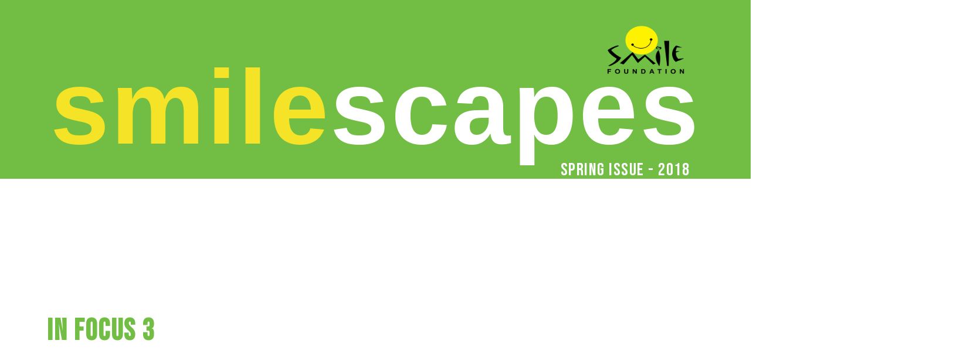

--- FILE ---
content_type: text/html; charset=UTF-8
request_url: https://www.smilefoundationindia.org/smilescapes-spring-issue-2018/in-focus-3/
body_size: 22331
content:
<!DOCTYPE html>
<html lang="en-US">
<head>
	<meta charset="UTF-8">
		<meta name='robots' content='index, follow, max-image-preview:large, max-snippet:-1, max-video-preview:-1' />
	<style>img:is([sizes="auto" i], [sizes^="auto," i]) { contain-intrinsic-size: 3000px 1500px }</style>
	
	<!-- This site is optimized with the Yoast SEO plugin v24.4 - https://yoast.com/wordpress/plugins/seo/ -->
	<title>In Focus 3 - Smile Foundation</title><link rel="preload" data-rocket-preload as="image" href="https://www.smilefoundationindia.org/wp-content/uploads/2022/10/Path_-_Path_.jpg" fetchpriority="high">
	<link rel="canonical" href="https://www.smilefoundationindia.org/smilescapes-spring-issue-2018/in-focus-3/" />
	<meta property="og:locale" content="en_US" />
	<meta property="og:type" content="article" />
	<meta property="og:title" content="In Focus 3 - Smile Foundation" />
	<meta property="og:description" content="Spring Issue &#8211; 2018 smilescapes IN FOCUS 3 A Dream Fuelled: Change Unfolds In Bhaktharahalli Village, Karnataka Message in focus 1 in focus 2 in focus 2 Special Feature Updates [&hellip;]" />
	<meta property="og:url" content="https://www.smilefoundationindia.org/smilescapes-spring-issue-2018/in-focus-3/" />
	<meta property="og:site_name" content="Smile Foundation" />
	<meta property="article:publisher" content="https://www.facebook.com/smilefoundationindia.org" />
	<meta property="article:modified_time" content="2023-04-14T06:28:44+00:00" />
	<meta property="og:image" content="https://www.smilefoundationindia.org/wp-content/uploads/2022/09/Smile-Foundation-1024x725.png" />
	<meta name="twitter:card" content="summary_large_image" />
	<meta name="twitter:site" content="@smilefoundation" />
	<meta name="twitter:label1" content="Est. reading time" />
	<meta name="twitter:data1" content="5 minutes" />
	<script type="application/ld+json" class="yoast-schema-graph">{"@context":"https://schema.org","@graph":[{"@type":"WebPage","@id":"https://www.smilefoundationindia.org/smilescapes-spring-issue-2018/in-focus-3/","url":"https://www.smilefoundationindia.org/smilescapes-spring-issue-2018/in-focus-3/","name":"In Focus 3 - Smile Foundation","isPartOf":{"@id":"https://www.smilefoundationindia.org/#website"},"primaryImageOfPage":{"@id":"https://www.smilefoundationindia.org/smilescapes-spring-issue-2018/in-focus-3/#primaryimage"},"image":{"@id":"https://www.smilefoundationindia.org/smilescapes-spring-issue-2018/in-focus-3/#primaryimage"},"thumbnailUrl":"https://www.smilefoundationindia.org/wp-content/uploads/2022/09/Smile-Foundation-1024x725.png","datePublished":"2022-11-23T13:40:24+00:00","dateModified":"2023-04-14T06:28:44+00:00","breadcrumb":{"@id":"https://www.smilefoundationindia.org/smilescapes-spring-issue-2018/in-focus-3/#breadcrumb"},"inLanguage":"en-US","potentialAction":[{"@type":"ReadAction","target":["https://www.smilefoundationindia.org/smilescapes-spring-issue-2018/in-focus-3/"]}]},{"@type":"ImageObject","inLanguage":"en-US","@id":"https://www.smilefoundationindia.org/smilescapes-spring-issue-2018/in-focus-3/#primaryimage","url":"https://www.smilefoundationindia.org/wp-content/uploads/2022/09/Smile-Foundation.png","contentUrl":"https://www.smilefoundationindia.org/wp-content/uploads/2022/09/Smile-Foundation.png","width":2560,"height":1813,"caption":"Smile Foundation"},{"@type":"BreadcrumbList","@id":"https://www.smilefoundationindia.org/smilescapes-spring-issue-2018/in-focus-3/#breadcrumb","itemListElement":[{"@type":"ListItem","position":1,"name":"Home","item":"https://www.smilefoundationindia.org/"},{"@type":"ListItem","position":2,"name":"Smilescapes Spring Issue 2018","item":"https://www.smilefoundationindia.org/smilescapes-spring-issue-2018/"},{"@type":"ListItem","position":3,"name":"In Focus 3"}]},{"@type":"WebSite","@id":"https://www.smilefoundationindia.org/#website","url":"https://www.smilefoundationindia.org/","name":"Smile Foundation","description":"NGO in India for Poor Child Education","publisher":{"@id":"https://www.smilefoundationindia.org/#organization"},"potentialAction":[{"@type":"SearchAction","target":{"@type":"EntryPoint","urlTemplate":"https://www.smilefoundationindia.org/?s={search_term_string}"},"query-input":{"@type":"PropertyValueSpecification","valueRequired":true,"valueName":"search_term_string"}}],"inLanguage":"en-US"},{"@type":"Organization","@id":"https://www.smilefoundationindia.org/#organization","name":"Smile Foundation","alternateName":"Smile Foundation","url":"https://www.smilefoundationindia.org/","logo":{"@type":"ImageObject","inLanguage":"en-US","@id":"https://www.smilefoundationindia.org/#/schema/logo/image/","url":"https://www.smilefoundationindia.org/wp-content/uploads/2024/07/SMILE-FOUNDATION-LOGO-e1662456150120-1.png","contentUrl":"https://www.smilefoundationindia.org/wp-content/uploads/2024/07/SMILE-FOUNDATION-LOGO-e1662456150120-1.png","width":500,"height":391,"caption":"Smile Foundation"},"image":{"@id":"https://www.smilefoundationindia.org/#/schema/logo/image/"},"sameAs":["https://www.facebook.com/smilefoundationindia.org","https://x.com/smilefoundation","https://www.youtube.com/user/tubeforchange","https://www.instagram.com/smilefoundationindia/","https://www.linkedin.com/company/smile-foundation/"]}]}</script>
	<!-- / Yoast SEO plugin. -->


<link rel="alternate" type="application/rss+xml" title="Smile Foundation &raquo; Feed" href="https://www.smilefoundationindia.org/feed/" />
<link rel="alternate" type="application/rss+xml" title="Smile Foundation &raquo; Comments Feed" href="https://www.smilefoundationindia.org/comments/feed/" />
<link rel="alternate" type="text/calendar" title="Smile Foundation &raquo; iCal Feed" href="https://www.smilefoundationindia.org/workshops-events/?ical=1" />
<style id='wp-emoji-styles-inline-css'>

	img.wp-smiley, img.emoji {
		display: inline !important;
		border: none !important;
		box-shadow: none !important;
		height: 1em !important;
		width: 1em !important;
		margin: 0 0.07em !important;
		vertical-align: -0.1em !important;
		background: none !important;
		padding: 0 !important;
	}
</style>
<style id='classic-theme-styles-inline-css'>
/*! This file is auto-generated */
.wp-block-button__link{color:#fff;background-color:#32373c;border-radius:9999px;box-shadow:none;text-decoration:none;padding:calc(.667em + 2px) calc(1.333em + 2px);font-size:1.125em}.wp-block-file__button{background:#32373c;color:#fff;text-decoration:none}
</style>
<style id='global-styles-inline-css'>
:root{--wp--preset--aspect-ratio--square: 1;--wp--preset--aspect-ratio--4-3: 4/3;--wp--preset--aspect-ratio--3-4: 3/4;--wp--preset--aspect-ratio--3-2: 3/2;--wp--preset--aspect-ratio--2-3: 2/3;--wp--preset--aspect-ratio--16-9: 16/9;--wp--preset--aspect-ratio--9-16: 9/16;--wp--preset--color--black: #000000;--wp--preset--color--cyan-bluish-gray: #abb8c3;--wp--preset--color--white: #ffffff;--wp--preset--color--pale-pink: #f78da7;--wp--preset--color--vivid-red: #cf2e2e;--wp--preset--color--luminous-vivid-orange: #ff6900;--wp--preset--color--luminous-vivid-amber: #fcb900;--wp--preset--color--light-green-cyan: #7bdcb5;--wp--preset--color--vivid-green-cyan: #00d084;--wp--preset--color--pale-cyan-blue: #8ed1fc;--wp--preset--color--vivid-cyan-blue: #0693e3;--wp--preset--color--vivid-purple: #9b51e0;--wp--preset--color--accent: #cd2653;--wp--preset--color--primary: #000000;--wp--preset--color--secondary: #6d6d6d;--wp--preset--color--subtle-background: #dcd7ca;--wp--preset--color--background: #f5efe0;--wp--preset--gradient--vivid-cyan-blue-to-vivid-purple: linear-gradient(135deg,rgba(6,147,227,1) 0%,rgb(155,81,224) 100%);--wp--preset--gradient--light-green-cyan-to-vivid-green-cyan: linear-gradient(135deg,rgb(122,220,180) 0%,rgb(0,208,130) 100%);--wp--preset--gradient--luminous-vivid-amber-to-luminous-vivid-orange: linear-gradient(135deg,rgba(252,185,0,1) 0%,rgba(255,105,0,1) 100%);--wp--preset--gradient--luminous-vivid-orange-to-vivid-red: linear-gradient(135deg,rgba(255,105,0,1) 0%,rgb(207,46,46) 100%);--wp--preset--gradient--very-light-gray-to-cyan-bluish-gray: linear-gradient(135deg,rgb(238,238,238) 0%,rgb(169,184,195) 100%);--wp--preset--gradient--cool-to-warm-spectrum: linear-gradient(135deg,rgb(74,234,220) 0%,rgb(151,120,209) 20%,rgb(207,42,186) 40%,rgb(238,44,130) 60%,rgb(251,105,98) 80%,rgb(254,248,76) 100%);--wp--preset--gradient--blush-light-purple: linear-gradient(135deg,rgb(255,206,236) 0%,rgb(152,150,240) 100%);--wp--preset--gradient--blush-bordeaux: linear-gradient(135deg,rgb(254,205,165) 0%,rgb(254,45,45) 50%,rgb(107,0,62) 100%);--wp--preset--gradient--luminous-dusk: linear-gradient(135deg,rgb(255,203,112) 0%,rgb(199,81,192) 50%,rgb(65,88,208) 100%);--wp--preset--gradient--pale-ocean: linear-gradient(135deg,rgb(255,245,203) 0%,rgb(182,227,212) 50%,rgb(51,167,181) 100%);--wp--preset--gradient--electric-grass: linear-gradient(135deg,rgb(202,248,128) 0%,rgb(113,206,126) 100%);--wp--preset--gradient--midnight: linear-gradient(135deg,rgb(2,3,129) 0%,rgb(40,116,252) 100%);--wp--preset--font-size--small: 18px;--wp--preset--font-size--medium: 20px;--wp--preset--font-size--large: 26.25px;--wp--preset--font-size--x-large: 42px;--wp--preset--font-size--normal: 21px;--wp--preset--font-size--larger: 32px;--wp--preset--spacing--20: 0.44rem;--wp--preset--spacing--30: 0.67rem;--wp--preset--spacing--40: 1rem;--wp--preset--spacing--50: 1.5rem;--wp--preset--spacing--60: 2.25rem;--wp--preset--spacing--70: 3.38rem;--wp--preset--spacing--80: 5.06rem;--wp--preset--shadow--natural: 6px 6px 9px rgba(0, 0, 0, 0.2);--wp--preset--shadow--deep: 12px 12px 50px rgba(0, 0, 0, 0.4);--wp--preset--shadow--sharp: 6px 6px 0px rgba(0, 0, 0, 0.2);--wp--preset--shadow--outlined: 6px 6px 0px -3px rgba(255, 255, 255, 1), 6px 6px rgba(0, 0, 0, 1);--wp--preset--shadow--crisp: 6px 6px 0px rgba(0, 0, 0, 1);}:where(.is-layout-flex){gap: 0.5em;}:where(.is-layout-grid){gap: 0.5em;}body .is-layout-flex{display: flex;}.is-layout-flex{flex-wrap: wrap;align-items: center;}.is-layout-flex > :is(*, div){margin: 0;}body .is-layout-grid{display: grid;}.is-layout-grid > :is(*, div){margin: 0;}:where(.wp-block-columns.is-layout-flex){gap: 2em;}:where(.wp-block-columns.is-layout-grid){gap: 2em;}:where(.wp-block-post-template.is-layout-flex){gap: 1.25em;}:where(.wp-block-post-template.is-layout-grid){gap: 1.25em;}.has-black-color{color: var(--wp--preset--color--black) !important;}.has-cyan-bluish-gray-color{color: var(--wp--preset--color--cyan-bluish-gray) !important;}.has-white-color{color: var(--wp--preset--color--white) !important;}.has-pale-pink-color{color: var(--wp--preset--color--pale-pink) !important;}.has-vivid-red-color{color: var(--wp--preset--color--vivid-red) !important;}.has-luminous-vivid-orange-color{color: var(--wp--preset--color--luminous-vivid-orange) !important;}.has-luminous-vivid-amber-color{color: var(--wp--preset--color--luminous-vivid-amber) !important;}.has-light-green-cyan-color{color: var(--wp--preset--color--light-green-cyan) !important;}.has-vivid-green-cyan-color{color: var(--wp--preset--color--vivid-green-cyan) !important;}.has-pale-cyan-blue-color{color: var(--wp--preset--color--pale-cyan-blue) !important;}.has-vivid-cyan-blue-color{color: var(--wp--preset--color--vivid-cyan-blue) !important;}.has-vivid-purple-color{color: var(--wp--preset--color--vivid-purple) !important;}.has-black-background-color{background-color: var(--wp--preset--color--black) !important;}.has-cyan-bluish-gray-background-color{background-color: var(--wp--preset--color--cyan-bluish-gray) !important;}.has-white-background-color{background-color: var(--wp--preset--color--white) !important;}.has-pale-pink-background-color{background-color: var(--wp--preset--color--pale-pink) !important;}.has-vivid-red-background-color{background-color: var(--wp--preset--color--vivid-red) !important;}.has-luminous-vivid-orange-background-color{background-color: var(--wp--preset--color--luminous-vivid-orange) !important;}.has-luminous-vivid-amber-background-color{background-color: var(--wp--preset--color--luminous-vivid-amber) !important;}.has-light-green-cyan-background-color{background-color: var(--wp--preset--color--light-green-cyan) !important;}.has-vivid-green-cyan-background-color{background-color: var(--wp--preset--color--vivid-green-cyan) !important;}.has-pale-cyan-blue-background-color{background-color: var(--wp--preset--color--pale-cyan-blue) !important;}.has-vivid-cyan-blue-background-color{background-color: var(--wp--preset--color--vivid-cyan-blue) !important;}.has-vivid-purple-background-color{background-color: var(--wp--preset--color--vivid-purple) !important;}.has-black-border-color{border-color: var(--wp--preset--color--black) !important;}.has-cyan-bluish-gray-border-color{border-color: var(--wp--preset--color--cyan-bluish-gray) !important;}.has-white-border-color{border-color: var(--wp--preset--color--white) !important;}.has-pale-pink-border-color{border-color: var(--wp--preset--color--pale-pink) !important;}.has-vivid-red-border-color{border-color: var(--wp--preset--color--vivid-red) !important;}.has-luminous-vivid-orange-border-color{border-color: var(--wp--preset--color--luminous-vivid-orange) !important;}.has-luminous-vivid-amber-border-color{border-color: var(--wp--preset--color--luminous-vivid-amber) !important;}.has-light-green-cyan-border-color{border-color: var(--wp--preset--color--light-green-cyan) !important;}.has-vivid-green-cyan-border-color{border-color: var(--wp--preset--color--vivid-green-cyan) !important;}.has-pale-cyan-blue-border-color{border-color: var(--wp--preset--color--pale-cyan-blue) !important;}.has-vivid-cyan-blue-border-color{border-color: var(--wp--preset--color--vivid-cyan-blue) !important;}.has-vivid-purple-border-color{border-color: var(--wp--preset--color--vivid-purple) !important;}.has-vivid-cyan-blue-to-vivid-purple-gradient-background{background: var(--wp--preset--gradient--vivid-cyan-blue-to-vivid-purple) !important;}.has-light-green-cyan-to-vivid-green-cyan-gradient-background{background: var(--wp--preset--gradient--light-green-cyan-to-vivid-green-cyan) !important;}.has-luminous-vivid-amber-to-luminous-vivid-orange-gradient-background{background: var(--wp--preset--gradient--luminous-vivid-amber-to-luminous-vivid-orange) !important;}.has-luminous-vivid-orange-to-vivid-red-gradient-background{background: var(--wp--preset--gradient--luminous-vivid-orange-to-vivid-red) !important;}.has-very-light-gray-to-cyan-bluish-gray-gradient-background{background: var(--wp--preset--gradient--very-light-gray-to-cyan-bluish-gray) !important;}.has-cool-to-warm-spectrum-gradient-background{background: var(--wp--preset--gradient--cool-to-warm-spectrum) !important;}.has-blush-light-purple-gradient-background{background: var(--wp--preset--gradient--blush-light-purple) !important;}.has-blush-bordeaux-gradient-background{background: var(--wp--preset--gradient--blush-bordeaux) !important;}.has-luminous-dusk-gradient-background{background: var(--wp--preset--gradient--luminous-dusk) !important;}.has-pale-ocean-gradient-background{background: var(--wp--preset--gradient--pale-ocean) !important;}.has-electric-grass-gradient-background{background: var(--wp--preset--gradient--electric-grass) !important;}.has-midnight-gradient-background{background: var(--wp--preset--gradient--midnight) !important;}.has-small-font-size{font-size: var(--wp--preset--font-size--small) !important;}.has-medium-font-size{font-size: var(--wp--preset--font-size--medium) !important;}.has-large-font-size{font-size: var(--wp--preset--font-size--large) !important;}.has-x-large-font-size{font-size: var(--wp--preset--font-size--x-large) !important;}
:where(.wp-block-post-template.is-layout-flex){gap: 1.25em;}:where(.wp-block-post-template.is-layout-grid){gap: 1.25em;}
:where(.wp-block-columns.is-layout-flex){gap: 2em;}:where(.wp-block-columns.is-layout-grid){gap: 2em;}
:root :where(.wp-block-pullquote){font-size: 1.5em;line-height: 1.6;}
</style>
<link rel='stylesheet' id='tribe-events-v2-single-skeleton-css' href='https://www.smilefoundationindia.org/wp-content/plugins/the-events-calendar/src/resources/css/tribe-events-single-skeleton.min.css?ver=6.10.0' media='all' />
<link rel='stylesheet' id='tribe-events-v2-single-skeleton-full-css' href='https://www.smilefoundationindia.org/wp-content/plugins/the-events-calendar/src/resources/css/tribe-events-single-full.min.css?ver=6.10.0' media='all' />
<link rel='stylesheet' id='tec-events-elementor-widgets-base-styles-css' href='https://www.smilefoundationindia.org/wp-content/plugins/the-events-calendar/src/resources/css/integrations/plugins/elementor/widgets/widget-base.min.css?ver=6.10.0' media='all' />
<link rel='stylesheet' id='twentytwenty-style-css' href='https://www.smilefoundationindia.org/wp-content/themes/twentytwenty/style.css?ver=2.7' media='all' />
<style id='twentytwenty-style-inline-css'>
.color-accent,.color-accent-hover:hover,.color-accent-hover:focus,:root .has-accent-color,.has-drop-cap:not(:focus):first-letter,.wp-block-button.is-style-outline,a { color: #cd2653; }blockquote,.border-color-accent,.border-color-accent-hover:hover,.border-color-accent-hover:focus { border-color: #cd2653; }button,.button,.faux-button,.wp-block-button__link,.wp-block-file .wp-block-file__button,input[type="button"],input[type="reset"],input[type="submit"],.bg-accent,.bg-accent-hover:hover,.bg-accent-hover:focus,:root .has-accent-background-color,.comment-reply-link { background-color: #cd2653; }.fill-children-accent,.fill-children-accent * { fill: #cd2653; }body,.entry-title a,:root .has-primary-color { color: #000000; }:root .has-primary-background-color { background-color: #000000; }cite,figcaption,.wp-caption-text,.post-meta,.entry-content .wp-block-archives li,.entry-content .wp-block-categories li,.entry-content .wp-block-latest-posts li,.wp-block-latest-comments__comment-date,.wp-block-latest-posts__post-date,.wp-block-embed figcaption,.wp-block-image figcaption,.wp-block-pullquote cite,.comment-metadata,.comment-respond .comment-notes,.comment-respond .logged-in-as,.pagination .dots,.entry-content hr:not(.has-background),hr.styled-separator,:root .has-secondary-color { color: #6d6d6d; }:root .has-secondary-background-color { background-color: #6d6d6d; }pre,fieldset,input,textarea,table,table *,hr { border-color: #dcd7ca; }caption,code,code,kbd,samp,.wp-block-table.is-style-stripes tbody tr:nth-child(odd),:root .has-subtle-background-background-color { background-color: #dcd7ca; }.wp-block-table.is-style-stripes { border-bottom-color: #dcd7ca; }.wp-block-latest-posts.is-grid li { border-top-color: #dcd7ca; }:root .has-subtle-background-color { color: #dcd7ca; }body:not(.overlay-header) .primary-menu > li > a,body:not(.overlay-header) .primary-menu > li > .icon,.modal-menu a,.footer-menu a, .footer-widgets a:where(:not(.wp-block-button__link)),#site-footer .wp-block-button.is-style-outline,.wp-block-pullquote:before,.singular:not(.overlay-header) .entry-header a,.archive-header a,.header-footer-group .color-accent,.header-footer-group .color-accent-hover:hover { color: #cd2653; }.social-icons a,#site-footer button:not(.toggle),#site-footer .button,#site-footer .faux-button,#site-footer .wp-block-button__link,#site-footer .wp-block-file__button,#site-footer input[type="button"],#site-footer input[type="reset"],#site-footer input[type="submit"] { background-color: #cd2653; }.header-footer-group,body:not(.overlay-header) #site-header .toggle,.menu-modal .toggle { color: #000000; }body:not(.overlay-header) .primary-menu ul { background-color: #000000; }body:not(.overlay-header) .primary-menu > li > ul:after { border-bottom-color: #000000; }body:not(.overlay-header) .primary-menu ul ul:after { border-left-color: #000000; }.site-description,body:not(.overlay-header) .toggle-inner .toggle-text,.widget .post-date,.widget .rss-date,.widget_archive li,.widget_categories li,.widget cite,.widget_pages li,.widget_meta li,.widget_nav_menu li,.powered-by-wordpress,.footer-credits .privacy-policy,.to-the-top,.singular .entry-header .post-meta,.singular:not(.overlay-header) .entry-header .post-meta a { color: #6d6d6d; }.header-footer-group pre,.header-footer-group fieldset,.header-footer-group input,.header-footer-group textarea,.header-footer-group table,.header-footer-group table *,.footer-nav-widgets-wrapper,#site-footer,.menu-modal nav *,.footer-widgets-outer-wrapper,.footer-top { border-color: #dcd7ca; }.header-footer-group table caption,body:not(.overlay-header) .header-inner .toggle-wrapper::before { background-color: #dcd7ca; }
</style>
<link rel='stylesheet' id='twentytwenty-fonts-css' href='https://www.smilefoundationindia.org/wp-content/themes/twentytwenty/assets/css/font-inter.css?ver=2.7' media='all' />
<link rel='stylesheet' id='twentytwenty-print-style-css' href='https://www.smilefoundationindia.org/wp-content/themes/twentytwenty/print.css?ver=2.7' media='print' />
<link rel='stylesheet' id='elementor-icons-css' href='https://www.smilefoundationindia.org/wp-content/plugins/elementor/assets/lib/eicons/css/elementor-icons.min.css?ver=5.35.0' media='all' />
<link rel='stylesheet' id='elementor-frontend-css' href='https://www.smilefoundationindia.org/wp-content/plugins/elementor/assets/css/frontend.min.css?ver=3.27.3' media='all' />
<style id='elementor-frontend-inline-css'>
@-webkit-keyframes ha_fadeIn{0%{opacity:0}to{opacity:1}}@keyframes ha_fadeIn{0%{opacity:0}to{opacity:1}}@-webkit-keyframes ha_zoomIn{0%{opacity:0;-webkit-transform:scale3d(.3,.3,.3);transform:scale3d(.3,.3,.3)}50%{opacity:1}}@keyframes ha_zoomIn{0%{opacity:0;-webkit-transform:scale3d(.3,.3,.3);transform:scale3d(.3,.3,.3)}50%{opacity:1}}@-webkit-keyframes ha_rollIn{0%{opacity:0;-webkit-transform:translate3d(-100%,0,0) rotate3d(0,0,1,-120deg);transform:translate3d(-100%,0,0) rotate3d(0,0,1,-120deg)}to{opacity:1}}@keyframes ha_rollIn{0%{opacity:0;-webkit-transform:translate3d(-100%,0,0) rotate3d(0,0,1,-120deg);transform:translate3d(-100%,0,0) rotate3d(0,0,1,-120deg)}to{opacity:1}}@-webkit-keyframes ha_bounce{0%,20%,53%,to{-webkit-animation-timing-function:cubic-bezier(.215,.61,.355,1);animation-timing-function:cubic-bezier(.215,.61,.355,1)}40%,43%{-webkit-transform:translate3d(0,-30px,0) scaleY(1.1);transform:translate3d(0,-30px,0) scaleY(1.1);-webkit-animation-timing-function:cubic-bezier(.755,.05,.855,.06);animation-timing-function:cubic-bezier(.755,.05,.855,.06)}70%{-webkit-transform:translate3d(0,-15px,0) scaleY(1.05);transform:translate3d(0,-15px,0) scaleY(1.05);-webkit-animation-timing-function:cubic-bezier(.755,.05,.855,.06);animation-timing-function:cubic-bezier(.755,.05,.855,.06)}80%{-webkit-transition-timing-function:cubic-bezier(.215,.61,.355,1);transition-timing-function:cubic-bezier(.215,.61,.355,1);-webkit-transform:translate3d(0,0,0) scaleY(.95);transform:translate3d(0,0,0) scaleY(.95)}90%{-webkit-transform:translate3d(0,-4px,0) scaleY(1.02);transform:translate3d(0,-4px,0) scaleY(1.02)}}@keyframes ha_bounce{0%,20%,53%,to{-webkit-animation-timing-function:cubic-bezier(.215,.61,.355,1);animation-timing-function:cubic-bezier(.215,.61,.355,1)}40%,43%{-webkit-transform:translate3d(0,-30px,0) scaleY(1.1);transform:translate3d(0,-30px,0) scaleY(1.1);-webkit-animation-timing-function:cubic-bezier(.755,.05,.855,.06);animation-timing-function:cubic-bezier(.755,.05,.855,.06)}70%{-webkit-transform:translate3d(0,-15px,0) scaleY(1.05);transform:translate3d(0,-15px,0) scaleY(1.05);-webkit-animation-timing-function:cubic-bezier(.755,.05,.855,.06);animation-timing-function:cubic-bezier(.755,.05,.855,.06)}80%{-webkit-transition-timing-function:cubic-bezier(.215,.61,.355,1);transition-timing-function:cubic-bezier(.215,.61,.355,1);-webkit-transform:translate3d(0,0,0) scaleY(.95);transform:translate3d(0,0,0) scaleY(.95)}90%{-webkit-transform:translate3d(0,-4px,0) scaleY(1.02);transform:translate3d(0,-4px,0) scaleY(1.02)}}@-webkit-keyframes ha_bounceIn{0%,20%,40%,60%,80%,to{-webkit-animation-timing-function:cubic-bezier(.215,.61,.355,1);animation-timing-function:cubic-bezier(.215,.61,.355,1)}0%{opacity:0;-webkit-transform:scale3d(.3,.3,.3);transform:scale3d(.3,.3,.3)}20%{-webkit-transform:scale3d(1.1,1.1,1.1);transform:scale3d(1.1,1.1,1.1)}40%{-webkit-transform:scale3d(.9,.9,.9);transform:scale3d(.9,.9,.9)}60%{opacity:1;-webkit-transform:scale3d(1.03,1.03,1.03);transform:scale3d(1.03,1.03,1.03)}80%{-webkit-transform:scale3d(.97,.97,.97);transform:scale3d(.97,.97,.97)}to{opacity:1}}@keyframes ha_bounceIn{0%,20%,40%,60%,80%,to{-webkit-animation-timing-function:cubic-bezier(.215,.61,.355,1);animation-timing-function:cubic-bezier(.215,.61,.355,1)}0%{opacity:0;-webkit-transform:scale3d(.3,.3,.3);transform:scale3d(.3,.3,.3)}20%{-webkit-transform:scale3d(1.1,1.1,1.1);transform:scale3d(1.1,1.1,1.1)}40%{-webkit-transform:scale3d(.9,.9,.9);transform:scale3d(.9,.9,.9)}60%{opacity:1;-webkit-transform:scale3d(1.03,1.03,1.03);transform:scale3d(1.03,1.03,1.03)}80%{-webkit-transform:scale3d(.97,.97,.97);transform:scale3d(.97,.97,.97)}to{opacity:1}}@-webkit-keyframes ha_flipInX{0%{opacity:0;-webkit-transform:perspective(400px) rotate3d(1,0,0,90deg);transform:perspective(400px) rotate3d(1,0,0,90deg);-webkit-animation-timing-function:ease-in;animation-timing-function:ease-in}40%{-webkit-transform:perspective(400px) rotate3d(1,0,0,-20deg);transform:perspective(400px) rotate3d(1,0,0,-20deg);-webkit-animation-timing-function:ease-in;animation-timing-function:ease-in}60%{opacity:1;-webkit-transform:perspective(400px) rotate3d(1,0,0,10deg);transform:perspective(400px) rotate3d(1,0,0,10deg)}80%{-webkit-transform:perspective(400px) rotate3d(1,0,0,-5deg);transform:perspective(400px) rotate3d(1,0,0,-5deg)}}@keyframes ha_flipInX{0%{opacity:0;-webkit-transform:perspective(400px) rotate3d(1,0,0,90deg);transform:perspective(400px) rotate3d(1,0,0,90deg);-webkit-animation-timing-function:ease-in;animation-timing-function:ease-in}40%{-webkit-transform:perspective(400px) rotate3d(1,0,0,-20deg);transform:perspective(400px) rotate3d(1,0,0,-20deg);-webkit-animation-timing-function:ease-in;animation-timing-function:ease-in}60%{opacity:1;-webkit-transform:perspective(400px) rotate3d(1,0,0,10deg);transform:perspective(400px) rotate3d(1,0,0,10deg)}80%{-webkit-transform:perspective(400px) rotate3d(1,0,0,-5deg);transform:perspective(400px) rotate3d(1,0,0,-5deg)}}@-webkit-keyframes ha_flipInY{0%{opacity:0;-webkit-transform:perspective(400px) rotate3d(0,1,0,90deg);transform:perspective(400px) rotate3d(0,1,0,90deg);-webkit-animation-timing-function:ease-in;animation-timing-function:ease-in}40%{-webkit-transform:perspective(400px) rotate3d(0,1,0,-20deg);transform:perspective(400px) rotate3d(0,1,0,-20deg);-webkit-animation-timing-function:ease-in;animation-timing-function:ease-in}60%{opacity:1;-webkit-transform:perspective(400px) rotate3d(0,1,0,10deg);transform:perspective(400px) rotate3d(0,1,0,10deg)}80%{-webkit-transform:perspective(400px) rotate3d(0,1,0,-5deg);transform:perspective(400px) rotate3d(0,1,0,-5deg)}}@keyframes ha_flipInY{0%{opacity:0;-webkit-transform:perspective(400px) rotate3d(0,1,0,90deg);transform:perspective(400px) rotate3d(0,1,0,90deg);-webkit-animation-timing-function:ease-in;animation-timing-function:ease-in}40%{-webkit-transform:perspective(400px) rotate3d(0,1,0,-20deg);transform:perspective(400px) rotate3d(0,1,0,-20deg);-webkit-animation-timing-function:ease-in;animation-timing-function:ease-in}60%{opacity:1;-webkit-transform:perspective(400px) rotate3d(0,1,0,10deg);transform:perspective(400px) rotate3d(0,1,0,10deg)}80%{-webkit-transform:perspective(400px) rotate3d(0,1,0,-5deg);transform:perspective(400px) rotate3d(0,1,0,-5deg)}}@-webkit-keyframes ha_swing{20%{-webkit-transform:rotate3d(0,0,1,15deg);transform:rotate3d(0,0,1,15deg)}40%{-webkit-transform:rotate3d(0,0,1,-10deg);transform:rotate3d(0,0,1,-10deg)}60%{-webkit-transform:rotate3d(0,0,1,5deg);transform:rotate3d(0,0,1,5deg)}80%{-webkit-transform:rotate3d(0,0,1,-5deg);transform:rotate3d(0,0,1,-5deg)}}@keyframes ha_swing{20%{-webkit-transform:rotate3d(0,0,1,15deg);transform:rotate3d(0,0,1,15deg)}40%{-webkit-transform:rotate3d(0,0,1,-10deg);transform:rotate3d(0,0,1,-10deg)}60%{-webkit-transform:rotate3d(0,0,1,5deg);transform:rotate3d(0,0,1,5deg)}80%{-webkit-transform:rotate3d(0,0,1,-5deg);transform:rotate3d(0,0,1,-5deg)}}@-webkit-keyframes ha_slideInDown{0%{visibility:visible;-webkit-transform:translate3d(0,-100%,0);transform:translate3d(0,-100%,0)}}@keyframes ha_slideInDown{0%{visibility:visible;-webkit-transform:translate3d(0,-100%,0);transform:translate3d(0,-100%,0)}}@-webkit-keyframes ha_slideInUp{0%{visibility:visible;-webkit-transform:translate3d(0,100%,0);transform:translate3d(0,100%,0)}}@keyframes ha_slideInUp{0%{visibility:visible;-webkit-transform:translate3d(0,100%,0);transform:translate3d(0,100%,0)}}@-webkit-keyframes ha_slideInLeft{0%{visibility:visible;-webkit-transform:translate3d(-100%,0,0);transform:translate3d(-100%,0,0)}}@keyframes ha_slideInLeft{0%{visibility:visible;-webkit-transform:translate3d(-100%,0,0);transform:translate3d(-100%,0,0)}}@-webkit-keyframes ha_slideInRight{0%{visibility:visible;-webkit-transform:translate3d(100%,0,0);transform:translate3d(100%,0,0)}}@keyframes ha_slideInRight{0%{visibility:visible;-webkit-transform:translate3d(100%,0,0);transform:translate3d(100%,0,0)}}.ha_fadeIn{-webkit-animation-name:ha_fadeIn;animation-name:ha_fadeIn}.ha_zoomIn{-webkit-animation-name:ha_zoomIn;animation-name:ha_zoomIn}.ha_rollIn{-webkit-animation-name:ha_rollIn;animation-name:ha_rollIn}.ha_bounce{-webkit-transform-origin:center bottom;-ms-transform-origin:center bottom;transform-origin:center bottom;-webkit-animation-name:ha_bounce;animation-name:ha_bounce}.ha_bounceIn{-webkit-animation-name:ha_bounceIn;animation-name:ha_bounceIn;-webkit-animation-duration:.75s;-webkit-animation-duration:calc(var(--animate-duration)*.75);animation-duration:.75s;animation-duration:calc(var(--animate-duration)*.75)}.ha_flipInX,.ha_flipInY{-webkit-animation-name:ha_flipInX;animation-name:ha_flipInX;-webkit-backface-visibility:visible!important;backface-visibility:visible!important}.ha_flipInY{-webkit-animation-name:ha_flipInY;animation-name:ha_flipInY}.ha_swing{-webkit-transform-origin:top center;-ms-transform-origin:top center;transform-origin:top center;-webkit-animation-name:ha_swing;animation-name:ha_swing}.ha_slideInDown{-webkit-animation-name:ha_slideInDown;animation-name:ha_slideInDown}.ha_slideInUp{-webkit-animation-name:ha_slideInUp;animation-name:ha_slideInUp}.ha_slideInLeft{-webkit-animation-name:ha_slideInLeft;animation-name:ha_slideInLeft}.ha_slideInRight{-webkit-animation-name:ha_slideInRight;animation-name:ha_slideInRight}.ha-css-transform-yes{-webkit-transition-duration:var(--ha-tfx-transition-duration, .2s);transition-duration:var(--ha-tfx-transition-duration, .2s);-webkit-transition-property:-webkit-transform;transition-property:transform;transition-property:transform,-webkit-transform;-webkit-transform:translate(var(--ha-tfx-translate-x, 0),var(--ha-tfx-translate-y, 0)) scale(var(--ha-tfx-scale-x, 1),var(--ha-tfx-scale-y, 1)) skew(var(--ha-tfx-skew-x, 0),var(--ha-tfx-skew-y, 0)) rotateX(var(--ha-tfx-rotate-x, 0)) rotateY(var(--ha-tfx-rotate-y, 0)) rotateZ(var(--ha-tfx-rotate-z, 0));transform:translate(var(--ha-tfx-translate-x, 0),var(--ha-tfx-translate-y, 0)) scale(var(--ha-tfx-scale-x, 1),var(--ha-tfx-scale-y, 1)) skew(var(--ha-tfx-skew-x, 0),var(--ha-tfx-skew-y, 0)) rotateX(var(--ha-tfx-rotate-x, 0)) rotateY(var(--ha-tfx-rotate-y, 0)) rotateZ(var(--ha-tfx-rotate-z, 0))}.ha-css-transform-yes:hover{-webkit-transform:translate(var(--ha-tfx-translate-x-hover, var(--ha-tfx-translate-x, 0)),var(--ha-tfx-translate-y-hover, var(--ha-tfx-translate-y, 0))) scale(var(--ha-tfx-scale-x-hover, var(--ha-tfx-scale-x, 1)),var(--ha-tfx-scale-y-hover, var(--ha-tfx-scale-y, 1))) skew(var(--ha-tfx-skew-x-hover, var(--ha-tfx-skew-x, 0)),var(--ha-tfx-skew-y-hover, var(--ha-tfx-skew-y, 0))) rotateX(var(--ha-tfx-rotate-x-hover, var(--ha-tfx-rotate-x, 0))) rotateY(var(--ha-tfx-rotate-y-hover, var(--ha-tfx-rotate-y, 0))) rotateZ(var(--ha-tfx-rotate-z-hover, var(--ha-tfx-rotate-z, 0)));transform:translate(var(--ha-tfx-translate-x-hover, var(--ha-tfx-translate-x, 0)),var(--ha-tfx-translate-y-hover, var(--ha-tfx-translate-y, 0))) scale(var(--ha-tfx-scale-x-hover, var(--ha-tfx-scale-x, 1)),var(--ha-tfx-scale-y-hover, var(--ha-tfx-scale-y, 1))) skew(var(--ha-tfx-skew-x-hover, var(--ha-tfx-skew-x, 0)),var(--ha-tfx-skew-y-hover, var(--ha-tfx-skew-y, 0))) rotateX(var(--ha-tfx-rotate-x-hover, var(--ha-tfx-rotate-x, 0))) rotateY(var(--ha-tfx-rotate-y-hover, var(--ha-tfx-rotate-y, 0))) rotateZ(var(--ha-tfx-rotate-z-hover, var(--ha-tfx-rotate-z, 0)))}.happy-addon>.elementor-widget-container{word-wrap:break-word;overflow-wrap:break-word}.happy-addon>.elementor-widget-container,.happy-addon>.elementor-widget-container *{-webkit-box-sizing:border-box;box-sizing:border-box}.happy-addon p:empty{display:none}.happy-addon .elementor-inline-editing{min-height:auto!important}.happy-addon-pro img{max-width:100%;height:auto;-o-object-fit:cover;object-fit:cover}.ha-screen-reader-text{position:absolute;overflow:hidden;clip:rect(1px,1px,1px,1px);margin:-1px;padding:0;width:1px;height:1px;border:0;word-wrap:normal!important;-webkit-clip-path:inset(50%);clip-path:inset(50%)}.ha-has-bg-overlay>.elementor-widget-container{position:relative;z-index:1}.ha-has-bg-overlay>.elementor-widget-container:before{position:absolute;top:0;left:0;z-index:-1;width:100%;height:100%;content:""}.ha-popup--is-enabled .ha-js-popup,.ha-popup--is-enabled .ha-js-popup img{cursor:-webkit-zoom-in!important;cursor:zoom-in!important}.mfp-wrap .mfp-arrow,.mfp-wrap .mfp-close{background-color:transparent}.mfp-wrap .mfp-arrow:focus,.mfp-wrap .mfp-close:focus{outline-width:thin}.ha-advanced-tooltip-enable{position:relative;cursor:pointer;--ha-tooltip-arrow-color:black;--ha-tooltip-arrow-distance:0}.ha-advanced-tooltip-enable .ha-advanced-tooltip-content{position:absolute;z-index:999;display:none;padding:5px 0;width:120px;height:auto;border-radius:6px;background-color:#000;color:#fff;text-align:center;opacity:0}.ha-advanced-tooltip-enable .ha-advanced-tooltip-content::after{position:absolute;border-width:5px;border-style:solid;content:""}.ha-advanced-tooltip-enable .ha-advanced-tooltip-content.no-arrow::after{visibility:hidden}.ha-advanced-tooltip-enable .ha-advanced-tooltip-content.show{display:inline-block;opacity:1}.ha-advanced-tooltip-enable.ha-advanced-tooltip-top .ha-advanced-tooltip-content,body[data-elementor-device-mode=tablet] .ha-advanced-tooltip-enable.ha-advanced-tooltip-tablet-top .ha-advanced-tooltip-content{top:unset;right:0;bottom:calc(101% + var(--ha-tooltip-arrow-distance));left:0;margin:0 auto}.ha-advanced-tooltip-enable.ha-advanced-tooltip-top .ha-advanced-tooltip-content::after,body[data-elementor-device-mode=tablet] .ha-advanced-tooltip-enable.ha-advanced-tooltip-tablet-top .ha-advanced-tooltip-content::after{top:100%;right:unset;bottom:unset;left:50%;border-color:var(--ha-tooltip-arrow-color) transparent transparent transparent;-webkit-transform:translateX(-50%);-ms-transform:translateX(-50%);transform:translateX(-50%)}.ha-advanced-tooltip-enable.ha-advanced-tooltip-bottom .ha-advanced-tooltip-content,body[data-elementor-device-mode=tablet] .ha-advanced-tooltip-enable.ha-advanced-tooltip-tablet-bottom .ha-advanced-tooltip-content{top:calc(101% + var(--ha-tooltip-arrow-distance));right:0;bottom:unset;left:0;margin:0 auto}.ha-advanced-tooltip-enable.ha-advanced-tooltip-bottom .ha-advanced-tooltip-content::after,body[data-elementor-device-mode=tablet] .ha-advanced-tooltip-enable.ha-advanced-tooltip-tablet-bottom .ha-advanced-tooltip-content::after{top:unset;right:unset;bottom:100%;left:50%;border-color:transparent transparent var(--ha-tooltip-arrow-color) transparent;-webkit-transform:translateX(-50%);-ms-transform:translateX(-50%);transform:translateX(-50%)}.ha-advanced-tooltip-enable.ha-advanced-tooltip-left .ha-advanced-tooltip-content,body[data-elementor-device-mode=tablet] .ha-advanced-tooltip-enable.ha-advanced-tooltip-tablet-left .ha-advanced-tooltip-content{top:50%;right:calc(101% + var(--ha-tooltip-arrow-distance));bottom:unset;left:unset;-webkit-transform:translateY(-50%);-ms-transform:translateY(-50%);transform:translateY(-50%)}.ha-advanced-tooltip-enable.ha-advanced-tooltip-left .ha-advanced-tooltip-content::after,body[data-elementor-device-mode=tablet] .ha-advanced-tooltip-enable.ha-advanced-tooltip-tablet-left .ha-advanced-tooltip-content::after{top:50%;right:unset;bottom:unset;left:100%;border-color:transparent transparent transparent var(--ha-tooltip-arrow-color);-webkit-transform:translateY(-50%);-ms-transform:translateY(-50%);transform:translateY(-50%)}.ha-advanced-tooltip-enable.ha-advanced-tooltip-right .ha-advanced-tooltip-content,body[data-elementor-device-mode=tablet] .ha-advanced-tooltip-enable.ha-advanced-tooltip-tablet-right .ha-advanced-tooltip-content{top:50%;right:unset;bottom:unset;left:calc(101% + var(--ha-tooltip-arrow-distance));-webkit-transform:translateY(-50%);-ms-transform:translateY(-50%);transform:translateY(-50%)}.ha-advanced-tooltip-enable.ha-advanced-tooltip-right .ha-advanced-tooltip-content::after,body[data-elementor-device-mode=tablet] .ha-advanced-tooltip-enable.ha-advanced-tooltip-tablet-right .ha-advanced-tooltip-content::after{top:50%;right:100%;bottom:unset;left:unset;border-color:transparent var(--ha-tooltip-arrow-color) transparent transparent;-webkit-transform:translateY(-50%);-ms-transform:translateY(-50%);transform:translateY(-50%)}body[data-elementor-device-mode=mobile] .ha-advanced-tooltip-enable.ha-advanced-tooltip-mobile-top .ha-advanced-tooltip-content{top:unset;right:0;bottom:calc(101% + var(--ha-tooltip-arrow-distance));left:0;margin:0 auto}body[data-elementor-device-mode=mobile] .ha-advanced-tooltip-enable.ha-advanced-tooltip-mobile-top .ha-advanced-tooltip-content::after{top:100%;right:unset;bottom:unset;left:50%;border-color:var(--ha-tooltip-arrow-color) transparent transparent transparent;-webkit-transform:translateX(-50%);-ms-transform:translateX(-50%);transform:translateX(-50%)}body[data-elementor-device-mode=mobile] .ha-advanced-tooltip-enable.ha-advanced-tooltip-mobile-bottom .ha-advanced-tooltip-content{top:calc(101% + var(--ha-tooltip-arrow-distance));right:0;bottom:unset;left:0;margin:0 auto}body[data-elementor-device-mode=mobile] .ha-advanced-tooltip-enable.ha-advanced-tooltip-mobile-bottom .ha-advanced-tooltip-content::after{top:unset;right:unset;bottom:100%;left:50%;border-color:transparent transparent var(--ha-tooltip-arrow-color) transparent;-webkit-transform:translateX(-50%);-ms-transform:translateX(-50%);transform:translateX(-50%)}body[data-elementor-device-mode=mobile] .ha-advanced-tooltip-enable.ha-advanced-tooltip-mobile-left .ha-advanced-tooltip-content{top:50%;right:calc(101% + var(--ha-tooltip-arrow-distance));bottom:unset;left:unset;-webkit-transform:translateY(-50%);-ms-transform:translateY(-50%);transform:translateY(-50%)}body[data-elementor-device-mode=mobile] .ha-advanced-tooltip-enable.ha-advanced-tooltip-mobile-left .ha-advanced-tooltip-content::after{top:50%;right:unset;bottom:unset;left:100%;border-color:transparent transparent transparent var(--ha-tooltip-arrow-color);-webkit-transform:translateY(-50%);-ms-transform:translateY(-50%);transform:translateY(-50%)}body[data-elementor-device-mode=mobile] .ha-advanced-tooltip-enable.ha-advanced-tooltip-mobile-right .ha-advanced-tooltip-content{top:50%;right:unset;bottom:unset;left:calc(101% + var(--ha-tooltip-arrow-distance));-webkit-transform:translateY(-50%);-ms-transform:translateY(-50%);transform:translateY(-50%)}body[data-elementor-device-mode=mobile] .ha-advanced-tooltip-enable.ha-advanced-tooltip-mobile-right .ha-advanced-tooltip-content::after{top:50%;right:100%;bottom:unset;left:unset;border-color:transparent var(--ha-tooltip-arrow-color) transparent transparent;-webkit-transform:translateY(-50%);-ms-transform:translateY(-50%);transform:translateY(-50%)}body.elementor-editor-active .happy-addon.ha-gravityforms .gform_wrapper{display:block!important}.ha-scroll-to-top-wrap.ha-scroll-to-top-hide{display:none}.ha-scroll-to-top-wrap.edit-mode,.ha-scroll-to-top-wrap.single-page-off{display:none!important}.ha-scroll-to-top-button{position:fixed;right:15px;bottom:15px;z-index:9999;display:-webkit-box;display:-webkit-flex;display:-ms-flexbox;display:flex;-webkit-box-align:center;-webkit-align-items:center;align-items:center;-ms-flex-align:center;-webkit-box-pack:center;-ms-flex-pack:center;-webkit-justify-content:center;justify-content:center;width:50px;height:50px;border-radius:50px;background-color:#5636d1;color:#fff;text-align:center;opacity:1;cursor:pointer;-webkit-transition:all .3s;transition:all .3s}.ha-scroll-to-top-button i{color:#fff;font-size:16px}.ha-scroll-to-top-button:hover{background-color:#e2498a}.ha-particle-wrapper{position:absolute;top:0;left:0;width:100%;height:100%}.ha-floating-element{position:fixed;z-index:999}.ha-floating-element-align-top-left .ha-floating-element{top:0;left:0}.ha-floating-element-align-top-right .ha-floating-element{top:0;right:0}.ha-floating-element-align-top-center .ha-floating-element{top:0;left:50%;-webkit-transform:translateX(-50%);-ms-transform:translateX(-50%);transform:translateX(-50%)}.ha-floating-element-align-middle-left .ha-floating-element{top:50%;left:0;-webkit-transform:translateY(-50%);-ms-transform:translateY(-50%);transform:translateY(-50%)}.ha-floating-element-align-middle-right .ha-floating-element{top:50%;right:0;-webkit-transform:translateY(-50%);-ms-transform:translateY(-50%);transform:translateY(-50%)}.ha-floating-element-align-bottom-left .ha-floating-element{bottom:0;left:0}.ha-floating-element-align-bottom-right .ha-floating-element{right:0;bottom:0}.ha-floating-element-align-bottom-center .ha-floating-element{bottom:0;left:50%;-webkit-transform:translateX(-50%);-ms-transform:translateX(-50%);transform:translateX(-50%)}.ha-editor-placeholder{padding:20px;border:5px double #f1f1f1;background:#f8f8f8;text-align:center;opacity:.5}.ha-editor-placeholder-title{margin-top:0;margin-bottom:8px;font-weight:700;font-size:16px}.ha-editor-placeholder-content{margin:0;font-size:12px}.ha-p-relative{position:relative}.ha-p-absolute{position:absolute}.ha-p-fixed{position:fixed}.ha-w-1{width:1%}.ha-h-1{height:1%}.ha-w-2{width:2%}.ha-h-2{height:2%}.ha-w-3{width:3%}.ha-h-3{height:3%}.ha-w-4{width:4%}.ha-h-4{height:4%}.ha-w-5{width:5%}.ha-h-5{height:5%}.ha-w-6{width:6%}.ha-h-6{height:6%}.ha-w-7{width:7%}.ha-h-7{height:7%}.ha-w-8{width:8%}.ha-h-8{height:8%}.ha-w-9{width:9%}.ha-h-9{height:9%}.ha-w-10{width:10%}.ha-h-10{height:10%}.ha-w-11{width:11%}.ha-h-11{height:11%}.ha-w-12{width:12%}.ha-h-12{height:12%}.ha-w-13{width:13%}.ha-h-13{height:13%}.ha-w-14{width:14%}.ha-h-14{height:14%}.ha-w-15{width:15%}.ha-h-15{height:15%}.ha-w-16{width:16%}.ha-h-16{height:16%}.ha-w-17{width:17%}.ha-h-17{height:17%}.ha-w-18{width:18%}.ha-h-18{height:18%}.ha-w-19{width:19%}.ha-h-19{height:19%}.ha-w-20{width:20%}.ha-h-20{height:20%}.ha-w-21{width:21%}.ha-h-21{height:21%}.ha-w-22{width:22%}.ha-h-22{height:22%}.ha-w-23{width:23%}.ha-h-23{height:23%}.ha-w-24{width:24%}.ha-h-24{height:24%}.ha-w-25{width:25%}.ha-h-25{height:25%}.ha-w-26{width:26%}.ha-h-26{height:26%}.ha-w-27{width:27%}.ha-h-27{height:27%}.ha-w-28{width:28%}.ha-h-28{height:28%}.ha-w-29{width:29%}.ha-h-29{height:29%}.ha-w-30{width:30%}.ha-h-30{height:30%}.ha-w-31{width:31%}.ha-h-31{height:31%}.ha-w-32{width:32%}.ha-h-32{height:32%}.ha-w-33{width:33%}.ha-h-33{height:33%}.ha-w-34{width:34%}.ha-h-34{height:34%}.ha-w-35{width:35%}.ha-h-35{height:35%}.ha-w-36{width:36%}.ha-h-36{height:36%}.ha-w-37{width:37%}.ha-h-37{height:37%}.ha-w-38{width:38%}.ha-h-38{height:38%}.ha-w-39{width:39%}.ha-h-39{height:39%}.ha-w-40{width:40%}.ha-h-40{height:40%}.ha-w-41{width:41%}.ha-h-41{height:41%}.ha-w-42{width:42%}.ha-h-42{height:42%}.ha-w-43{width:43%}.ha-h-43{height:43%}.ha-w-44{width:44%}.ha-h-44{height:44%}.ha-w-45{width:45%}.ha-h-45{height:45%}.ha-w-46{width:46%}.ha-h-46{height:46%}.ha-w-47{width:47%}.ha-h-47{height:47%}.ha-w-48{width:48%}.ha-h-48{height:48%}.ha-w-49{width:49%}.ha-h-49{height:49%}.ha-w-50{width:50%}.ha-h-50{height:50%}.ha-w-51{width:51%}.ha-h-51{height:51%}.ha-w-52{width:52%}.ha-h-52{height:52%}.ha-w-53{width:53%}.ha-h-53{height:53%}.ha-w-54{width:54%}.ha-h-54{height:54%}.ha-w-55{width:55%}.ha-h-55{height:55%}.ha-w-56{width:56%}.ha-h-56{height:56%}.ha-w-57{width:57%}.ha-h-57{height:57%}.ha-w-58{width:58%}.ha-h-58{height:58%}.ha-w-59{width:59%}.ha-h-59{height:59%}.ha-w-60{width:60%}.ha-h-60{height:60%}.ha-w-61{width:61%}.ha-h-61{height:61%}.ha-w-62{width:62%}.ha-h-62{height:62%}.ha-w-63{width:63%}.ha-h-63{height:63%}.ha-w-64{width:64%}.ha-h-64{height:64%}.ha-w-65{width:65%}.ha-h-65{height:65%}.ha-w-66{width:66%}.ha-h-66{height:66%}.ha-w-67{width:67%}.ha-h-67{height:67%}.ha-w-68{width:68%}.ha-h-68{height:68%}.ha-w-69{width:69%}.ha-h-69{height:69%}.ha-w-70{width:70%}.ha-h-70{height:70%}.ha-w-71{width:71%}.ha-h-71{height:71%}.ha-w-72{width:72%}.ha-h-72{height:72%}.ha-w-73{width:73%}.ha-h-73{height:73%}.ha-w-74{width:74%}.ha-h-74{height:74%}.ha-w-75{width:75%}.ha-h-75{height:75%}.ha-w-76{width:76%}.ha-h-76{height:76%}.ha-w-77{width:77%}.ha-h-77{height:77%}.ha-w-78{width:78%}.ha-h-78{height:78%}.ha-w-79{width:79%}.ha-h-79{height:79%}.ha-w-80{width:80%}.ha-h-80{height:80%}.ha-w-81{width:81%}.ha-h-81{height:81%}.ha-w-82{width:82%}.ha-h-82{height:82%}.ha-w-83{width:83%}.ha-h-83{height:83%}.ha-w-84{width:84%}.ha-h-84{height:84%}.ha-w-85{width:85%}.ha-h-85{height:85%}.ha-w-86{width:86%}.ha-h-86{height:86%}.ha-w-87{width:87%}.ha-h-87{height:87%}.ha-w-88{width:88%}.ha-h-88{height:88%}.ha-w-89{width:89%}.ha-h-89{height:89%}.ha-w-90{width:90%}.ha-h-90{height:90%}.ha-w-91{width:91%}.ha-h-91{height:91%}.ha-w-92{width:92%}.ha-h-92{height:92%}.ha-w-93{width:93%}.ha-h-93{height:93%}.ha-w-94{width:94%}.ha-h-94{height:94%}.ha-w-95{width:95%}.ha-h-95{height:95%}.ha-w-96{width:96%}.ha-h-96{height:96%}.ha-w-97{width:97%}.ha-h-97{height:97%}.ha-w-98{width:98%}.ha-h-98{height:98%}.ha-w-99{width:99%}.ha-h-99{height:99%}.ha-w-100{width:100%}.ha-h-100{height:100%}.ha-flex{display:-webkit-box!important;display:-webkit-flex!important;display:-ms-flexbox!important;display:flex!important}.ha-flex-inline{display:-webkit-inline-box!important;display:-webkit-inline-flex!important;display:-ms-inline-flexbox!important;display:inline-flex!important}.ha-flex-x-start{-webkit-box-pack:start;-ms-flex-pack:start;-webkit-justify-content:flex-start;justify-content:flex-start}.ha-flex-x-end{-webkit-box-pack:end;-ms-flex-pack:end;-webkit-justify-content:flex-end;justify-content:flex-end}.ha-flex-x-between{-webkit-box-pack:justify;-ms-flex-pack:justify;-webkit-justify-content:space-between;justify-content:space-between}.ha-flex-x-around{-ms-flex-pack:distribute;-webkit-justify-content:space-around;justify-content:space-around}.ha-flex-x-even{-webkit-box-pack:space-evenly;-ms-flex-pack:space-evenly;-webkit-justify-content:space-evenly;justify-content:space-evenly}.ha-flex-x-center{-webkit-box-pack:center;-ms-flex-pack:center;-webkit-justify-content:center;justify-content:center}.ha-flex-y-top{-webkit-box-align:start;-webkit-align-items:flex-start;align-items:flex-start;-ms-flex-align:start}.ha-flex-y-center{-webkit-box-align:center;-webkit-align-items:center;align-items:center;-ms-flex-align:center}.ha-flex-y-bottom{-webkit-box-align:end;-webkit-align-items:flex-end;align-items:flex-end;-ms-flex-align:end}
</style>
<link rel='stylesheet' id='elementor-post-6-css' href='https://www.smilefoundationindia.org/wp-content/uploads/elementor/css/post-6.css?ver=1739118433' media='all' />
<link rel='stylesheet' id='elementor-pro-css' href='https://www.smilefoundationindia.org/wp-content/plugins/elementor-pro/assets/css/frontend.min.css?ver=3.23.2' media='all' />
<link rel='stylesheet' id='font-awesome-5-all-css' href='https://www.smilefoundationindia.org/wp-content/plugins/elementor/assets/lib/font-awesome/css/all.min.css?ver=3.27.3' media='all' />
<link rel='stylesheet' id='font-awesome-4-shim-css' href='https://www.smilefoundationindia.org/wp-content/plugins/elementor/assets/lib/font-awesome/css/v4-shims.min.css?ver=3.27.3' media='all' />
<link rel='stylesheet' id='e-animation-fadeInUp-css' href='https://www.smilefoundationindia.org/wp-content/plugins/elementor/assets/lib/animations/styles/fadeInUp.min.css?ver=3.27.3' media='all' />
<link rel='stylesheet' id='widget-heading-css' href='https://www.smilefoundationindia.org/wp-content/plugins/elementor/assets/css/widget-heading.min.css?ver=3.27.3' media='all' />
<link rel='stylesheet' id='widget-image-css' href='https://www.smilefoundationindia.org/wp-content/plugins/elementor/assets/css/widget-image.min.css?ver=3.27.3' media='all' />
<link rel='stylesheet' id='widget-divider-css' href='https://www.smilefoundationindia.org/wp-content/plugins/elementor/assets/css/widget-divider.min.css?ver=3.27.3' media='all' />
<link rel='stylesheet' id='widget-text-editor-css' href='https://www.smilefoundationindia.org/wp-content/plugins/elementor/assets/css/widget-text-editor.min.css?ver=3.27.3' media='all' />
<link rel='stylesheet' id='widget-icon-list-css' href='https://www.smilefoundationindia.org/wp-content/plugins/elementor/assets/css/widget-icon-list.min.css?ver=3.27.3' media='all' />
<link rel='stylesheet' id='widget-social-icons-css' href='https://www.smilefoundationindia.org/wp-content/plugins/elementor/assets/css/widget-social-icons.min.css?ver=3.27.3' media='all' />
<link rel='stylesheet' id='e-apple-webkit-css' href='https://www.smilefoundationindia.org/wp-content/plugins/elementor/assets/css/conditionals/apple-webkit.min.css?ver=3.27.3' media='all' />
<link rel='stylesheet' id='elementor-post-63236-css' href='https://www.smilefoundationindia.org/wp-content/uploads/elementor/css/post-63236.css?ver=1739221022' media='all' />
<link rel='stylesheet' id='elementor-post-76916-css' href='https://www.smilefoundationindia.org/wp-content/uploads/elementor/css/post-76916.css?ver=1739118434' media='all' />
<link rel='stylesheet' id='happy-icons-css' href='https://www.smilefoundationindia.org/wp-content/plugins/happy-elementor-addons/assets/fonts/style.min.css?ver=3.16.1' media='all' />
<link rel='stylesheet' id='font-awesome-css' href='https://www.smilefoundationindia.org/wp-content/plugins/elementor/assets/lib/font-awesome/css/font-awesome.min.css?ver=4.7.0' media='all' />
<link rel='stylesheet' id='happy-elementor-addons-76916-css' href='https://www.smilefoundationindia.org/wp-content/uploads/happyaddons/css/ha-76916.css?ver=3.16.1.1681473524' media='all' />
<link rel='stylesheet' id='google-fonts-1-css' href='https://fonts.googleapis.com/css?family=Bebas+Neue%3A100%2C100italic%2C200%2C200italic%2C300%2C300italic%2C400%2C400italic%2C500%2C500italic%2C600%2C600italic%2C700%2C700italic%2C800%2C800italic%2C900%2C900italic%7CRaleway%3A100%2C100italic%2C200%2C200italic%2C300%2C300italic%2C400%2C400italic%2C500%2C500italic%2C600%2C600italic%2C700%2C700italic%2C800%2C800italic%2C900%2C900italic%7CNunito%3A100%2C100italic%2C200%2C200italic%2C300%2C300italic%2C400%2C400italic%2C500%2C500italic%2C600%2C600italic%2C700%2C700italic%2C800%2C800italic%2C900%2C900italic&#038;display=auto&#038;ver=6.8.3' media='all' />
<link rel='stylesheet' id='elementor-icons-shared-0-css' href='https://www.smilefoundationindia.org/wp-content/plugins/elementor/assets/lib/font-awesome/css/fontawesome.min.css?ver=5.15.3' media='all' />
<link rel='stylesheet' id='elementor-icons-fa-solid-css' href='https://www.smilefoundationindia.org/wp-content/plugins/elementor/assets/lib/font-awesome/css/solid.min.css?ver=5.15.3' media='all' />
<link rel='stylesheet' id='elementor-icons-fa-brands-css' href='https://www.smilefoundationindia.org/wp-content/plugins/elementor/assets/lib/font-awesome/css/brands.min.css?ver=5.15.3' media='all' />
<link rel="preconnect" href="https://fonts.gstatic.com/" crossorigin><script src="https://www.smilefoundationindia.org/wp-content/themes/twentytwenty/assets/js/index.js?ver=2.7" id="twentytwenty-js-js" defer data-wp-strategy="defer"></script>
<script src="https://www.smilefoundationindia.org/wp-content/plugins/elementor/assets/lib/font-awesome/js/v4-shims.min.js?ver=3.27.3" id="font-awesome-4-shim-js"></script>
<script src="https://www.smilefoundationindia.org/wp-content/plugins/happy-elementor-addons/assets/vendor/lord-icon/lord-icon-2.1.0.js?ver=3.16.1" id="lord-icon-js"></script>
<script src="https://www.smilefoundationindia.org/wp-includes/js/jquery/jquery.min.js?ver=3.7.1" id="jquery-core-js"></script>
<script src="https://www.smilefoundationindia.org/wp-includes/js/jquery/jquery-migrate.min.js?ver=3.4.1" id="jquery-migrate-js"></script>
<script src="https://www.smilefoundationindia.org/wp-content/plugins/happy-elementor-addons/assets/vendor/dom-purify/purify.min.js?ver=3.1.6" id="dom-purify-js"></script>
<link rel="https://api.w.org/" href="https://www.smilefoundationindia.org/wp-json/" /><link rel="alternate" title="JSON" type="application/json" href="https://www.smilefoundationindia.org/wp-json/wp/v2/pages/63236" /><link rel="EditURI" type="application/rsd+xml" title="RSD" href="https://www.smilefoundationindia.org/xmlrpc.php?rsd" />
<meta name="generator" content="WordPress 6.8.3" />
<link rel='shortlink' href='https://www.smilefoundationindia.org/?p=63236' />
<link rel="alternate" title="oEmbed (JSON)" type="application/json+oembed" href="https://www.smilefoundationindia.org/wp-json/oembed/1.0/embed?url=https%3A%2F%2Fwww.smilefoundationindia.org%2Fsmilescapes-spring-issue-2018%2Fin-focus-3%2F" />
<link rel="alternate" title="oEmbed (XML)" type="text/xml+oembed" href="https://www.smilefoundationindia.org/wp-json/oembed/1.0/embed?url=https%3A%2F%2Fwww.smilefoundationindia.org%2Fsmilescapes-spring-issue-2018%2Fin-focus-3%2F&#038;format=xml" />
<!-- Google Tag Manager -->
<script>(function(w,d,s,l,i){w[l]=w[l]||[];w[l].push({'gtm.start':new Date().getTime(),event:'gtm.js'});var f=d.getElementsByTagName(s)[0],j=d.createElement(s);j.async=true;j.src="https://load.tracking.smilefoundationindia.org/1fgavzazpx.js?"+i;f.parentNode.insertBefore(j,f);})(window,document,'script','dataLayer','q=aWQ9R1RNLVRKQk04Qw%3D%3D&sort=desc');</script>
<!-- End Google Tag Manager -->
<meta name="facebook-domain-verification" content="be4l7631hi8jw2x027m2ewipug7pmx" />
<meta name="google-site-verification" content="D9LCZW4qTAmlBY1JqneC5v3N9-QC5AgFRYMhLT65w30" />

<script type="application/ld+json">
{
  "@context": "https://schema.org",
  "@type": "NGO",
  "address": {
    "@type": "PostalAddress",
"streetAddress": "161 B/4, 3rd Floor, Gulmohar House, Yusuf Sarai Community Centre",
    "addressLocality": "New Delhi",
    "addressRegion": "Delhi",
    "postalCode": "110049",
    "addressCountry": "IN"
  },
  "email": "info@smilefoundationindia.org",
  "faxNumber": "+91-11-41354454",
  "telephone": "+91-11-43123700",
  "member": [
    {
      "@type": "Organization"
    }
  ],
  "name": "Smile Foundation India",
  "alternateName": "Smile Foundation",
  "url": "https://www.smilefoundationindia.org/",
  "logo": "https://www.smilefoundationindia.org/donation/support-education/assets/images/logo.png",
  "image": "https://www.smilefoundationindia.org/donation/support-education/assets/images/logo.png",
  "sameAs": [
    "https://www.facebook.com/smilefoundationindia.org",
    "https://twitter.com/smilefoundation",
    "https://www.instagram.com/smilefoundationindia/",
    "https://www.youtube.com/user/tubeforchange",
    "https://www.linkedin.com/company/smile-foundation",
    "https://www.smilefoundationindia.org/"
  ]
}
</script>

<link href="https://fonts.googleapis.com/css2?family=Raleway:wght@400;700&display=swap" rel="stylesheet"><meta name="tec-api-version" content="v1"><meta name="tec-api-origin" content="https://www.smilefoundationindia.org"><link rel="alternate" href="https://www.smilefoundationindia.org/wp-json/tribe/events/v1/" />	<script>document.documentElement.className = document.documentElement.className.replace( 'no-js', 'js' );</script>
	<meta name="generator" content="Elementor 3.27.3; features: additional_custom_breakpoints; settings: css_print_method-external, google_font-enabled, font_display-auto">
			<style>
				.e-con.e-parent:nth-of-type(n+4):not(.e-lazyloaded):not(.e-no-lazyload),
				.e-con.e-parent:nth-of-type(n+4):not(.e-lazyloaded):not(.e-no-lazyload) * {
					background-image: none !important;
				}
				@media screen and (max-height: 1024px) {
					.e-con.e-parent:nth-of-type(n+3):not(.e-lazyloaded):not(.e-no-lazyload),
					.e-con.e-parent:nth-of-type(n+3):not(.e-lazyloaded):not(.e-no-lazyload) * {
						background-image: none !important;
					}
				}
				@media screen and (max-height: 640px) {
					.e-con.e-parent:nth-of-type(n+2):not(.e-lazyloaded):not(.e-no-lazyload),
					.e-con.e-parent:nth-of-type(n+2):not(.e-lazyloaded):not(.e-no-lazyload) * {
						background-image: none !important;
					}
				}
			</style>
						<meta name="theme-color" content="#FFFFFF">
			<link rel="icon" href="https://www.smilefoundationindia.org/wp-content/uploads/2022/09/SMILE-FOUNDATION-LOGO-e1662456150120-150x150.png" sizes="32x32" />
<link rel="icon" href="https://www.smilefoundationindia.org/wp-content/uploads/2022/09/SMILE-FOUNDATION-LOGO-e1662456150120.png" sizes="192x192" />
<link rel="apple-touch-icon" href="https://www.smilefoundationindia.org/wp-content/uploads/2022/09/SMILE-FOUNDATION-LOGO-e1662456150120.png" />
<meta name="msapplication-TileImage" content="https://www.smilefoundationindia.org/wp-content/uploads/2022/09/SMILE-FOUNDATION-LOGO-e1662456150120.png" />
		<style id="wp-custom-css">
			.tribe-events-schedule.tribe-clearfix {
    display: none;
}

.tribe-events-meta-group.tribe-events-meta-group-details {
    display: none;
}

.tribe-events-notices {
    display: none;
}

		</style>
			<meta name="viewport" content="width=device-width, initial-scale=1.0, viewport-fit=cover" /><meta name="generator" content="WP Rocket 3.18.1.4" data-wpr-features="wpr_oci wpr_image_dimensions wpr_desktop wpr_preload_links" /></head>
<body class="wp-singular page-template page-template-elementor_canvas page page-id-63236 page-child parent-pageid-63193 wp-embed-responsive wp-theme-twentytwenty tribe-no-js singular enable-search-modal missing-post-thumbnail has-no-pagination not-showing-comments show-avatars elementor_canvas footer-top-visible elementor-default elementor-template-canvas elementor-kit-6 elementor-page elementor-page-63236">
	<!-- Google Tag Manager (noscript) -->
<noscript><iframe src="https://load.tracking.smilefoundationindia.org/ns.html?id=GTM-TJBM8C" height="0" width="0" style="display:none;visibility:hidden"></iframe></noscript>
<!-- End Google Tag Manager (noscript) --><a class="skip-link screen-reader-text" href="#site-content">Skip to the content</a>		<div data-elementor-type="wp-page" data-elementor-id="63236" class="elementor elementor-63236" data-elementor-settings="{&quot;ha_cmc_init_switcher&quot;:&quot;no&quot;}" data-elementor-post-type="page">
						<section class="elementor-section elementor-top-section elementor-element elementor-element-d9c6dca elementor-section-boxed elementor-section-height-default elementor-section-height-default" data-id="d9c6dca" data-element_type="section" data-settings="{&quot;background_background&quot;:&quot;classic&quot;,&quot;_ha_eqh_enable&quot;:false}">
						<div  class="elementor-container elementor-column-gap-no">
					<div class="elementor-column elementor-col-100 elementor-top-column elementor-element elementor-element-53f6a42" data-id="53f6a42" data-element_type="column">
			<div class="elementor-widget-wrap elementor-element-populated">
						<div class="elementor-element elementor-element-ea4d8ac elementor-absolute elementor-invisible elementor-widget elementor-widget-heading" data-id="ea4d8ac" data-element_type="widget" data-settings="{&quot;_position&quot;:&quot;absolute&quot;,&quot;_animation&quot;:&quot;fadeInUp&quot;,&quot;_animation_delay&quot;:0.2}" data-widget_type="heading.default">
				<div class="elementor-widget-container">
					<h2 class="elementor-heading-title elementor-size-default">Spring Issue -  2018</h2>				</div>
				</div>
				<div class="elementor-element elementor-element-cf93f8e elementor-absolute elementor-invisible elementor-widget elementor-widget-image" data-id="cf93f8e" data-element_type="widget" data-settings="{&quot;_position&quot;:&quot;absolute&quot;,&quot;_animation&quot;:&quot;fadeInUp&quot;}" data-widget_type="image.default">
				<div class="elementor-widget-container">
															<img fetchpriority="high" decoding="async" width="580" height="411" src="https://www.smilefoundationindia.org/wp-content/uploads/2022/09/Smile-Foundation-1024x725.png" class="attachment-large size-large wp-image-51" alt="Smile Foundation" srcset="https://www.smilefoundationindia.org/wp-content/uploads/2022/09/Smile-Foundation-1024x725.png 1024w, https://www.smilefoundationindia.org/wp-content/uploads/2022/09/Smile-Foundation-300x212.png 300w, https://www.smilefoundationindia.org/wp-content/uploads/2022/09/Smile-Foundation-768x544.png 768w, https://www.smilefoundationindia.org/wp-content/uploads/2022/09/Smile-Foundation-1536x1088.png 1536w, https://www.smilefoundationindia.org/wp-content/uploads/2022/09/Smile-Foundation-2048x1451.png 2048w, https://www.smilefoundationindia.org/wp-content/uploads/2022/09/Smile-Foundation-1200x850.png 1200w, https://www.smilefoundationindia.org/wp-content/uploads/2022/09/Smile-Foundation-1980x1402.png 1980w" sizes="(max-width: 580px) 100vw, 580px" />															</div>
				</div>
				<div class="elementor-element elementor-element-096a9e5 elementor-invisible elementor-widget elementor-widget-heading" data-id="096a9e5" data-element_type="widget" data-settings="{&quot;_animation&quot;:&quot;fadeInUp&quot;}" data-widget_type="heading.default">
				<div class="elementor-widget-container">
					<h2 class="elementor-heading-title elementor-size-default"><strong style="color:#f5e327">smile</strong>scapes</h2>				</div>
				</div>
					</div>
		</div>
					</div>
		</section>
				<section class="elementor-section elementor-top-section elementor-element elementor-element-18545e66 elementor-section-height-full elementor-section-content-middle elementor-section-boxed elementor-section-height-default elementor-section-items-middle" data-id="18545e66" data-element_type="section" data-settings="{&quot;background_motion_fx_devices&quot;:[&quot;desktop&quot;,&quot;tablet&quot;,&quot;mobile&quot;],&quot;_ha_eqh_enable&quot;:false}">
							<div  class="elementor-background-overlay"></div>
							<div  class="elementor-container elementor-column-gap-default">
					<div class="elementor-column elementor-col-50 elementor-top-column elementor-element elementor-element-4c549d86" data-id="4c549d86" data-element_type="column">
			<div class="elementor-widget-wrap elementor-element-populated">
						<div class="elementor-element elementor-element-139d731 elementor-widget elementor-widget-heading" data-id="139d731" data-element_type="widget" data-settings="{&quot;_animation&quot;:&quot;none&quot;}" data-widget_type="heading.default">
				<div class="elementor-widget-container">
					<h2 class="elementor-heading-title elementor-size-default">IN FOCUS 3</h2>				</div>
				</div>
				<div class="elementor-element elementor-element-2398af5 elementor-widget-divider--view-line elementor-widget elementor-widget-divider" data-id="2398af5" data-element_type="widget" data-widget_type="divider.default">
				<div class="elementor-widget-container">
							<div class="elementor-divider">
			<span class="elementor-divider-separator">
						</span>
		</div>
						</div>
				</div>
				<div class="elementor-element elementor-element-2a3378a elementor-widget elementor-widget-heading" data-id="2a3378a" data-element_type="widget" data-settings="{&quot;_animation&quot;:&quot;none&quot;}" data-widget_type="heading.default">
				<div class="elementor-widget-container">
					<h2 class="elementor-heading-title elementor-size-default">A Dream Fuelled: Change Unfolds In Bhaktharahalli Village, Karnataka</h2>				</div>
				</div>
					</div>
		</div>
				<div class="elementor-column elementor-col-50 elementor-top-column elementor-element elementor-element-b81487f" data-id="b81487f" data-element_type="column">
			<div class="elementor-widget-wrap">
							</div>
		</div>
					</div>
		</section>
				<section class="elementor-section elementor-top-section elementor-element elementor-element-70dba2a elementor-section-boxed elementor-section-height-default elementor-section-height-default" data-id="70dba2a" data-element_type="section" data-settings="{&quot;background_background&quot;:&quot;gradient&quot;,&quot;_ha_eqh_enable&quot;:false}">
						<div  class="elementor-container elementor-column-gap-default">
					<div class="elementor-column elementor-col-100 elementor-top-column elementor-element elementor-element-828a356" data-id="828a356" data-element_type="column" data-settings="{&quot;background_background&quot;:&quot;classic&quot;}">
			<div class="elementor-widget-wrap elementor-element-populated">
					<div  class="elementor-background-overlay"></div>
						<section class="elementor-section elementor-top-section elementor-element elementor-element-dc834e5 elementor-section-content-middle elementor-section-boxed elementor-section-height-default elementor-section-height-default" data-id="dc834e5" data-element_type="section" data-settings="{&quot;_ha_eqh_enable&quot;:false}">
						<div  class="elementor-container elementor-column-gap-default">
					<div class="elementor-column elementor-col-100 elementor-top-column elementor-element elementor-element-825ae9b" data-id="825ae9b" data-element_type="column">
			<div class="elementor-widget-wrap elementor-element-populated">
						<div class="elementor-element elementor-element-281462e elementor-widget__width-auto elementor-widget elementor-widget-heading" data-id="281462e" data-element_type="widget" data-widget_type="heading.default">
				<div class="elementor-widget-container">
					<h4 class="elementor-heading-title elementor-size-default"><a href="https://smilefoundationindia.org/smilescapes-spring-issue-2018/message/">Message</a></h4>				</div>
				</div>
				<div class="elementor-element elementor-element-1186cee elementor-widget__width-auto elementor-widget elementor-widget-heading" data-id="1186cee" data-element_type="widget" data-widget_type="heading.default">
				<div class="elementor-widget-container">
					<h4 class="elementor-heading-title elementor-size-default"><a href="https://smilefoundationindia.org/smilescapes-spring-issue-2018/in-focus-1/">in focus 1</a></h4>				</div>
				</div>
				<div class="elementor-element elementor-element-d80fc50 elementor-widget__width-auto elementor-widget elementor-widget-heading" data-id="d80fc50" data-element_type="widget" data-widget_type="heading.default">
				<div class="elementor-widget-container">
					<h4 class="elementor-heading-title elementor-size-default"><a href="https://smilefoundationindia.org/smilescapes-spring-issue-2018/in-focus-2/">in focus 2</a></h4>				</div>
				</div>
				<div class="elementor-element elementor-element-debbe82 elementor-widget__width-auto elementor-widget elementor-widget-heading" data-id="debbe82" data-element_type="widget" data-widget_type="heading.default">
				<div class="elementor-widget-container">
					<h4 class="elementor-heading-title elementor-size-default"><a href="https://smilefoundationindia.org/smilescapes-spring-issue-2018/in-focus-3/">in focus 2</a></h4>				</div>
				</div>
				<div class="elementor-element elementor-element-5248b8a elementor-widget__width-auto elementor-widget elementor-widget-heading" data-id="5248b8a" data-element_type="widget" data-widget_type="heading.default">
				<div class="elementor-widget-container">
					<h4 class="elementor-heading-title elementor-size-default"><a href="https://smilefoundationindia.org/smilescapes-spring-issue-2018/special-feature/">Special Feature</a></h4>				</div>
				</div>
				<div class="elementor-element elementor-element-cf922a8 elementor-widget__width-auto elementor-widget elementor-widget-heading" data-id="cf922a8" data-element_type="widget" data-widget_type="heading.default">
				<div class="elementor-widget-container">
					<h4 class="elementor-heading-title elementor-size-default"><a href="https://smilefoundationindia.org/smilescapes-spring-issue-2018/updates/">Updates</a></h4>				</div>
				</div>
				<div class="elementor-element elementor-element-3f194f4 elementor-widget__width-auto elementor-widget elementor-widget-heading" data-id="3f194f4" data-element_type="widget" data-widget_type="heading.default">
				<div class="elementor-widget-container">
					<h4 class="elementor-heading-title elementor-size-default"><a href="https://smilefoundationindia.org/smilescapes-spring-issue-2018/in-the-news/">in the news</a></h4>				</div>
				</div>
					</div>
		</div>
					</div>
		</section>
					</div>
		</div>
					</div>
		</section>
				<section class="elementor-section elementor-top-section elementor-element elementor-element-1012234 elementor-section-boxed elementor-section-height-default elementor-section-height-default" data-id="1012234" data-element_type="section" data-settings="{&quot;background_background&quot;:&quot;classic&quot;,&quot;_ha_eqh_enable&quot;:false}">
							<div  class="elementor-background-overlay"></div>
							<div  class="elementor-container elementor-column-gap-default">
					<div class="elementor-column elementor-col-100 elementor-top-column elementor-element elementor-element-b2e730b" data-id="b2e730b" data-element_type="column">
			<div class="elementor-widget-wrap elementor-element-populated">
						<div class="elementor-element elementor-element-514ce1e elementor-widget elementor-widget-text-editor" data-id="514ce1e" data-element_type="widget" data-widget_type="text-editor.default">
				<div class="elementor-widget-container">
									<div class="col-md-6"><div class="text-justify"><div class="row"><div class="col-md-6"><div class="text-justify"><p><span class="font">J</span>ust 60 kilometres away from the bustling city of Bengaluru is the little known village of Bhaktharahalli which cuts a very different picture from its neighbouring metropolitan. Bad, broken down roads and limited transport facilities make even the most basic amenities inaccessible for the villagers.</p><p>Home to around 500 families, Bhaktharahalli has majority of its population engaged in farming and agricultural labour. Due to consistent low rainfall, the area is declared drought prone every year with the poor, landless farmers bearing the brunt of crop failure and incurring heavy losses.</p><p>For these families struggling to survive every day, sending their children to school had never been a priority. Steeped in poverty, the villagers had neither the awareness nor the time to understand the importance of education. Preparing children to become extra hands at work and add to the household income seemed a much better prospect to them for sustaining their hand-to-mouth existence.</p><p>“We were born here and grew up here. We have faced all the challenges first hand. Till 1986, there was only a single-teacher primary school in the village. Higher secondary education was a distant dream for us, which we pursued hard, walking more than 15 kilometres daily to reach the nearest school. For the girls, the situation was even worse. Parents would not let their daughters make the long journey alone. This became an excuse for confining them to household chores and marrying them off early”, shares L Kalappa, who initiated BMV Education Trust some three decades back with his friends, to make education accessible for children in the Bhaktharahalli village.</p><p>The idea was to start a school within the village, so that children could save the time and trouble of travelling far just to reach their school. L Kalappa and his friends worked hard relentlessly to get all the permissions and registrations, and then set about the task of finding the right space for the school, and starting the actual construction of the building. With limited resources, they had to face challenges every day, and many times they thought about closing down the project. But somehow one helping hand joined with another and they were able to establish a primary school in Bhaktharahalli.</p><p>One of the biggest challenges was inducting the first batch of students. The dedicated team of teachers from BMV went from door to door, talking to parents, convincing mothers to send their children to school. Many doors were shut in their face by parents who wanted their children to work and earn rather than learn. But they did not give up and with rigorous efforts were able to bring more and more children under the fold at education.</p><p>“It was the first small victory for us when after a few initial years parents started enrolling their children to the school without being prompted. It was all thanks to the efforts of the teachers, who were working day and night and giving their best to the children. Parents could see the difference education was making – the children behaved properly, dressed up neatly, talked confidently. What pained us was that despite the extra labour being done by the teachers, we could not pay them adequately. Due to lack of funds, there were times when we were not even able to pay their meagre salaries for months” L Kalappa says.</p><p>There were other hiccups – the upkeep of the school could not be maintained, no qualitative transformations were possible. With a fresh batch of children joining every year, and requests of admission coming in from neighbouring villages, the space as well as scope of the project was becoming limited. Just when the school had been accepted by the community, a crisis situation looked imminent, and L Kalappa and his friends started seeking help from all quarters to make it survive.</p><p>“We could not crush the hopes of the children, of the parents after first raising them. We were in the worst possible situation when Smile Foundation approached us. That was in 2008, and we have not looked back since. With the support of Smile, we were able to provide facilities like transport, computer labs, library, special coaching for senior students, nutritious meals, exposure visits, sports and other co-curricular activities to our students for the first time. Over the years, through continued handholding and training sessions they helped us not only remunerate our teachers well, but also facilitated their capacity building. Innovative teaching learning material, mathematics workshops, science exhibitions, brainstorming and ideological camps were introduced in the school to enhance the overall learning experience of the children”, shares L Kalappa.</p><p>BMV started as a primary school, but now has a High School and Nursery School too. Children from seven villages – Kakachokkondahalli, Basavapattana, Malamachanahalli, Belluty, Tadur and Thotluganhalli, besides Bhaktharahalli study at the school. The school has been consistently achieving 100% results in the SSLC examinations, and many BMV pass-outs are now studying to become doctors, engineers and officers. Every once in a while there is a gem like Kumari Monica who secured 96% in her SSLC (2015-16) examinations, and became the district topper.</p><p>L Kalappa sums it up, “We feel proud that we have been able to bring some change in our village, in the place of our birth. Our children do not have to face the same challenges that we had to. And the outlook of the people has drastically changed. But this is just the beginning. There is still so much more to do”.</p></div></div></div></div></div>								</div>
				</div>
					</div>
		</div>
					</div>
		</section>
				<section class="elementor-section elementor-top-section elementor-element elementor-element-59077b0 elementor-section-boxed elementor-section-height-default elementor-section-height-default" data-id="59077b0" data-element_type="section" data-settings="{&quot;background_background&quot;:&quot;classic&quot;,&quot;_ha_eqh_enable&quot;:false}">
							<div class="elementor-background-overlay"></div>
							<div  class="elementor-container elementor-column-gap-default">
					<div class="elementor-column elementor-col-50 elementor-top-column elementor-element elementor-element-b9d01c9" data-id="b9d01c9" data-element_type="column">
			<div class="elementor-widget-wrap elementor-element-populated">
						<div class="elementor-element elementor-element-3f9ca30d elementor-widget elementor-widget-heading" data-id="3f9ca30d" data-element_type="widget" data-widget_type="heading.default">
				<div class="elementor-widget-container">
					<h2 class="elementor-heading-title elementor-size-default">Sign Up For Smilescapes</h2>				</div>
				</div>
				<div class="elementor-element elementor-element-4707fd63 elementor-widget elementor-widget-heading" data-id="4707fd63" data-element_type="widget" data-widget_type="heading.default">
				<div class="elementor-widget-container">
					<h2 class="elementor-heading-title elementor-size-default">Get monthly newsletter updates</h2>				</div>
				</div>
					</div>
		</div>
				<div class="elementor-column elementor-col-50 elementor-top-column elementor-element elementor-element-896c03c" data-id="896c03c" data-element_type="column">
			<div class="elementor-widget-wrap elementor-element-populated">
						<div class="elementor-element elementor-element-69b2f184 elementor-button-align-end elementor-mobile-button-align-stretch elementor-widget elementor-widget-form" data-id="69b2f184" data-element_type="widget" data-settings="{&quot;button_width&quot;:&quot;33&quot;,&quot;button_width_mobile&quot;:&quot;100&quot;,&quot;step_next_label&quot;:&quot;Next&quot;,&quot;step_previous_label&quot;:&quot;Previous&quot;,&quot;step_type&quot;:&quot;number_text&quot;,&quot;step_icon_shape&quot;:&quot;circle&quot;}" data-widget_type="form.default">
				<div class="elementor-widget-container">
							<form class="elementor-form" method="post" name="Subscribe Form">
			<input type="hidden" name="post_id" value="63236"/>
			<input type="hidden" name="form_id" value="69b2f184"/>
			<input type="hidden" name="referer_title" value="In Focus 3 - Smile Foundation" />

							<input type="hidden" name="queried_id" value="63236"/>
			
			<div class="elementor-form-fields-wrapper elementor-labels-">
								<div class="elementor-field-type-email elementor-field-group elementor-column elementor-field-group-email elementor-col-66 elementor-sm-100 elementor-field-required">
												<label for="form-field-email" class="elementor-field-label elementor-screen-only">
								Email							</label>
														<input size="1" type="email" name="form_fields[email]" id="form-field-email" class="elementor-field elementor-size-md  elementor-field-textual" placeholder="Enter Your Email" required="required" aria-required="true">
											</div>
								<div class="elementor-field-group elementor-column elementor-field-type-submit elementor-col-33 e-form__buttons elementor-sm-100">
					<button class="elementor-button elementor-size-md" type="submit">
						<span class="elementor-button-content-wrapper">
																						<span class="elementor-button-text">Subscribe NOW</span>
													</span>
					</button>
				</div>
			</div>
		</form>
						</div>
				</div>
					</div>
		</div>
					</div>
		</section>
				<footer class="elementor-section elementor-top-section elementor-element elementor-element-e06b589 elementor-section-full_width elementor-section-height-default elementor-section-height-default" data-id="e06b589" data-element_type="section" data-settings="{&quot;background_background&quot;:&quot;classic&quot;,&quot;_ha_eqh_enable&quot;:false}">
						<div class="elementor-container elementor-column-gap-default">
					<div class="elementor-column elementor-col-100 elementor-top-column elementor-element elementor-element-cdd7c82" data-id="cdd7c82" data-element_type="column">
			<div class="elementor-widget-wrap elementor-element-populated">
						<section class="elementor-section elementor-inner-section elementor-element elementor-element-a8c0df0 elementor-section-boxed elementor-section-height-default elementor-section-height-default" data-id="a8c0df0" data-element_type="section" data-settings="{&quot;background_background&quot;:&quot;classic&quot;,&quot;_ha_eqh_enable&quot;:false}">
						<div class="elementor-container elementor-column-gap-default">
					<div class="elementor-column elementor-col-20 elementor-inner-column elementor-element elementor-element-8e137fd" data-id="8e137fd" data-element_type="column">
			<div class="elementor-widget-wrap elementor-element-populated">
						<div class="elementor-element elementor-element-4579bac elementor-widget elementor-widget-heading" data-id="4579bac" data-element_type="widget" data-widget_type="heading.default">
				<div class="elementor-widget-container">
					<h4 class="elementor-heading-title elementor-size-default">ABOUT US</h4>				</div>
				</div>
				<div class="elementor-element elementor-element-1641e9b elementor-align-left elementor-icon-list--layout-traditional elementor-list-item-link-full_width elementor-widget elementor-widget-icon-list" data-id="1641e9b" data-element_type="widget" data-widget_type="icon-list.default">
				<div class="elementor-widget-container">
							<ul class="elementor-icon-list-items">
							<li class="elementor-icon-list-item">
											<a href="https://smilefoundationindia.org/our-story/">

											<span class="elementor-icon-list-text">Our Story</span>
											</a>
									</li>
								<li class="elementor-icon-list-item">
											<a href="https://smilefoundationindia.org/reach-presence/">

											<span class="elementor-icon-list-text">Reach & Presence</span>
											</a>
									</li>
								<li class="elementor-icon-list-item">
											<a href="https://smilefoundationindia.org/smilestones/">

											<span class="elementor-icon-list-text">Smilestones</span>
											</a>
									</li>
						</ul>
						</div>
				</div>
					</div>
		</div>
				<div class="elementor-column elementor-col-20 elementor-inner-column elementor-element elementor-element-00457ea" data-id="00457ea" data-element_type="column">
			<div class="elementor-widget-wrap elementor-element-populated">
						<div class="elementor-element elementor-element-8bc3793 elementor-widget elementor-widget-heading" data-id="8bc3793" data-element_type="widget" data-widget_type="heading.default">
				<div class="elementor-widget-container">
					<h4 class="elementor-heading-title elementor-size-default">OUR WORK</h4>				</div>
				</div>
				<div class="elementor-element elementor-element-017c131 elementor-align-left elementor-icon-list--layout-traditional elementor-list-item-link-full_width elementor-widget elementor-widget-icon-list" data-id="017c131" data-element_type="widget" data-widget_type="icon-list.default">
				<div class="elementor-widget-container">
							<ul class="elementor-icon-list-items">
							<li class="elementor-icon-list-item">
											<a href="https://smilefoundationindia.org/education/">

											<span class="elementor-icon-list-text">Education</span>
											</a>
									</li>
								<li class="elementor-icon-list-item">
											<a href="https://smilefoundationindia.org/health/">

											<span class="elementor-icon-list-text">Health</span>
											</a>
									</li>
								<li class="elementor-icon-list-item">
											<a href="https://smilefoundationindia.org/livelihood/">

											<span class="elementor-icon-list-text">Livelihood</span>
											</a>
									</li>
								<li class="elementor-icon-list-item">
											<a href="https://smilefoundationindia.org/women-empowerment/">

											<span class="elementor-icon-list-text">Women Empowerment</span>
											</a>
									</li>
								<li class="elementor-icon-list-item">
											<a href="https://smilefoundationindia.org/disaster-response/">

											<span class="elementor-icon-list-text">Disaster Response</span>
											</a>
									</li>
								<li class="elementor-icon-list-item">
											<a href="https://smilefoundationindia.org/empowering-grassroots/">

											<span class="elementor-icon-list-text">Empowering Grassroots</span>
											</a>
									</li>
								<li class="elementor-icon-list-item">
											<a href="https://smilefoundationindia.org/child-for-child/">

												<span class="elementor-icon-list-icon">
							<i aria-hidden="true" class="fas fa-check"></i>						</span>
										<span class="elementor-icon-list-text">Child for Child</span>
											</a>
									</li>
						</ul>
						</div>
				</div>
					</div>
		</div>
				<div class="elementor-column elementor-col-20 elementor-inner-column elementor-element elementor-element-1355453" data-id="1355453" data-element_type="column">
			<div class="elementor-widget-wrap elementor-element-populated">
						<div class="elementor-element elementor-element-84f5012 elementor-widget elementor-widget-heading" data-id="84f5012" data-element_type="widget" data-widget_type="heading.default">
				<div class="elementor-widget-container">
					<h4 class="elementor-heading-title elementor-size-default">CAMPAIGNS</h4>				</div>
				</div>
				<div class="elementor-element elementor-element-b4c9a04 elementor-align-left elementor-icon-list--layout-traditional elementor-list-item-link-full_width elementor-widget elementor-widget-icon-list" data-id="b4c9a04" data-element_type="widget" data-widget_type="icon-list.default">
				<div class="elementor-widget-container">
							<ul class="elementor-icon-list-items">
							<li class="elementor-icon-list-item">
											<a href="https://donate.smilefoundationindia.org/tayyari-kal-ki">

											<span class="elementor-icon-list-text">Tayyari Kal Ki</span>
											</a>
									</li>
								<li class="elementor-icon-list-item">
											<a href="https://donate.smilefoundationindia.org/shiksha-na-ruke">

											<span class="elementor-icon-list-text">Shiksha Na Ruke</span>
											</a>
									</li>
								<li class="elementor-icon-list-item">
											<a href="https://donate.smilefoundationindia.org/plate-half-full">

											<span class="elementor-icon-list-text">Plate Half-Full</span>
											</a>
									</li>
								<li class="elementor-icon-list-item">
											<a href="https://donate.smilefoundationindia.org/health-cannot-wait">

											<span class="elementor-icon-list-text">Health Cannot Wait</span>
											</a>
									</li>
								<li class="elementor-icon-list-item">
											<a href="https://donate.smilefoundationindia.org/she-can-fly">

											<span class="elementor-icon-list-text">She Can Fly</span>
											</a>
									</li>
						</ul>
						</div>
				</div>
					</div>
		</div>
				<div class="elementor-column elementor-col-20 elementor-inner-column elementor-element elementor-element-f7563f1" data-id="f7563f1" data-element_type="column">
			<div class="elementor-widget-wrap elementor-element-populated">
						<div class="elementor-element elementor-element-2dc975c elementor-widget elementor-widget-heading" data-id="2dc975c" data-element_type="widget" data-widget_type="heading.default">
				<div class="elementor-widget-container">
					<h4 class="elementor-heading-title elementor-size-default">GET INVOLVED</h4>				</div>
				</div>
				<div class="elementor-element elementor-element-9102fc9 elementor-align-left elementor-icon-list--layout-traditional elementor-list-item-link-full_width elementor-widget elementor-widget-icon-list" data-id="9102fc9" data-element_type="widget" data-widget_type="icon-list.default">
				<div class="elementor-widget-container">
							<ul class="elementor-icon-list-items">
							<li class="elementor-icon-list-item">
											<a href="https://smilefoundationindia.org/individual-support/">

											<span class="elementor-icon-list-text">Individual Support</span>
											</a>
									</li>
								<li class="elementor-icon-list-item">
											<a href="https://smilefoundationindia.org/corporate-partnership/">

											<span class="elementor-icon-list-text">Corporate Partnerships</span>
											</a>
									</li>
								<li class="elementor-icon-list-item">
										<span class="elementor-icon-list-text">Volunteer</span>
									</li>
								<li class="elementor-icon-list-item">
											<a href="https://smilefoundationindia.org/career/">

											<span class="elementor-icon-list-text">Careers</span>
											</a>
									</li>
						</ul>
						</div>
				</div>
					</div>
		</div>
				<div class="elementor-column elementor-col-20 elementor-inner-column elementor-element elementor-element-c23080f" data-id="c23080f" data-element_type="column">
			<div class="elementor-widget-wrap elementor-element-populated">
						<div class="elementor-element elementor-element-a7e5f9e elementor-widget elementor-widget-heading" data-id="a7e5f9e" data-element_type="widget" data-widget_type="heading.default">
				<div class="elementor-widget-container">
					<h4 class="elementor-heading-title elementor-size-default">RESOURCE CENTRE</h4>				</div>
				</div>
				<div class="elementor-element elementor-element-16473ae elementor-align-left elementor-icon-list--layout-traditional elementor-list-item-link-full_width elementor-widget elementor-widget-icon-list" data-id="16473ae" data-element_type="widget" data-widget_type="icon-list.default">
				<div class="elementor-widget-container">
							<ul class="elementor-icon-list-items">
							<li class="elementor-icon-list-item">
											<a href="https://smilefoundationindia.org/annual-report/">

											<span class="elementor-icon-list-text">Annual Report</span>
											</a>
									</li>
								<li class="elementor-icon-list-item">
											<a href="https://smilefoundationindia.org/newsletter/">

											<span class="elementor-icon-list-text">Newsletter</span>
											</a>
									</li>
								<li class="elementor-icon-list-item">
										<span class="elementor-icon-list-text">Photo Journey</span>
									</li>
								<li class="elementor-icon-list-item">
										<span class="elementor-icon-list-text">Stories of Change</span>
									</li>
						</ul>
						</div>
				</div>
					</div>
		</div>
					</div>
		</section>
				<div class="elementor-element elementor-element-357a970 elementor-widget-divider--view-line ha-has-bg-overlay elementor-widget elementor-widget-divider" data-id="357a970" data-element_type="widget" data-widget_type="divider.default">
				<div class="elementor-widget-container">
							<div class="elementor-divider">
			<span class="elementor-divider-separator">
						</span>
		</div>
						</div>
				</div>
				<section class="elementor-section elementor-inner-section elementor-element elementor-element-3e438c3 elementor-section-content-middle elementor-section-boxed elementor-section-height-default elementor-section-height-default" data-id="3e438c3" data-element_type="section" data-settings="{&quot;background_background&quot;:&quot;classic&quot;,&quot;_ha_eqh_enable&quot;:false}">
						<div class="elementor-container elementor-column-gap-default">
					<div class="elementor-column elementor-col-33 elementor-inner-column elementor-element elementor-element-d8c1bba" data-id="d8c1bba" data-element_type="column">
			<div class="elementor-widget-wrap elementor-element-populated">
						<div class="elementor-element elementor-element-ca319c5 elementor-widget elementor-widget-heading" data-id="ca319c5" data-element_type="widget" data-widget_type="heading.default">
				<div class="elementor-widget-container">
					<p class="elementor-heading-title elementor-size-default">Smile Foundation</br>
161 B/4, 3rd Floor, Gulmohar House, Yusuf Sarai Community Centre, New Delhi-110049
</p>				</div>
				</div>
				<div class="elementor-element elementor-element-d6b54d8 elementor-widget elementor-widget-heading" data-id="d6b54d8" data-element_type="widget" data-widget_type="heading.default">
				<div class="elementor-widget-container">
					<p class="elementor-heading-title elementor-size-default">Contact Us: +91-11-43123700    |    info@smilefoundation.org</p>				</div>
				</div>
					</div>
		</div>
				<div class="elementor-column elementor-col-33 elementor-inner-column elementor-element elementor-element-151aa41" data-id="151aa41" data-element_type="column">
			<div class="elementor-widget-wrap elementor-element-populated">
						<div class="elementor-element elementor-element-c45b960 elementor-shape-circle e-grid-align-right e-grid-align-mobile-center elementor-grid-0 elementor-widget elementor-widget-social-icons" data-id="c45b960" data-element_type="widget" data-widget_type="social-icons.default">
				<div class="elementor-widget-container">
							<div class="elementor-social-icons-wrapper elementor-grid">
							<span class="elementor-grid-item">
					<a class="elementor-icon elementor-social-icon elementor-social-icon-facebook-f elementor-repeater-item-9758c9c" href="https://www.facebook.com/smilefoundationindia.org" target="_blank">
						<span class="elementor-screen-only">Facebook-f</span>
						<i class="fab fa-facebook-f"></i>					</a>
				</span>
							<span class="elementor-grid-item">
					<a class="elementor-icon elementor-social-icon elementor-social-icon-twitter elementor-repeater-item-b72bfac" href="https://twitter.com/smilefoundation" target="_blank">
						<span class="elementor-screen-only">Twitter</span>
						<i class="fab fa-twitter"></i>					</a>
				</span>
							<span class="elementor-grid-item">
					<a class="elementor-icon elementor-social-icon elementor-social-icon-youtube elementor-repeater-item-82b3bad" href="https://www.youtube.com/user/tubeforchange" target="_blank">
						<span class="elementor-screen-only">Youtube</span>
						<i class="fab fa-youtube"></i>					</a>
				</span>
							<span class="elementor-grid-item">
					<a class="elementor-icon elementor-social-icon elementor-social-icon-instagram elementor-repeater-item-d550229" href="https://www.instagram.com/smilefoundationindia/" target="_blank">
						<span class="elementor-screen-only">Instagram</span>
						<i class="fab fa-instagram"></i>					</a>
				</span>
							<span class="elementor-grid-item">
					<a class="elementor-icon elementor-social-icon elementor-social-icon-linkedin elementor-repeater-item-dcb471c" href="https://www.linkedin.com/company/smile-foundation" target="_blank">
						<span class="elementor-screen-only">Linkedin</span>
						<i class="fab fa-linkedin"></i>					</a>
				</span>
					</div>
						</div>
				</div>
					</div>
		</div>
				<div class="elementor-column elementor-col-33 elementor-inner-column elementor-element elementor-element-a302aee elementor-hidden-mobile" data-id="a302aee" data-element_type="column">
			<div class="elementor-widget-wrap elementor-element-populated">
						<div data-ha-element-link="{&quot;url&quot;:&quot;https:\/\/qodeyard.com\/&quot;,&quot;is_external&quot;:&quot;on&quot;,&quot;nofollow&quot;:&quot;&quot;}" style="cursor: pointer" class="elementor-element elementor-element-cc472f5 elementor-widget elementor-widget-hotspot" data-id="cc472f5" data-element_type="widget" data-settings="{&quot;hotspot&quot;:[{&quot;_id&quot;:&quot;5c36657&quot;,&quot;hotspot_link&quot;:{&quot;url&quot;:&quot;https:\/\/qodeyard.com\/&quot;,&quot;is_external&quot;:&quot;on&quot;,&quot;nofollow&quot;:&quot;&quot;,&quot;custom_attributes&quot;:&quot;&quot;},&quot;hotspot_tooltip_content&quot;:&quot;&lt;p&gt;Powered By Qodeyard&lt;\/p&gt;&quot;,&quot;hotspot_label&quot;:&quot;&quot;,&quot;hotspot_icon&quot;:{&quot;value&quot;:&quot;&quot;,&quot;library&quot;:&quot;&quot;},&quot;hotspot_custom_size&quot;:&quot;no&quot;,&quot;hotspot_horizontal&quot;:&quot;left&quot;,&quot;hotspot_vertical&quot;:&quot;top&quot;,&quot;hotspot_tooltip_position&quot;:&quot;no&quot;,&quot;hotspot_position&quot;:null}],&quot;tooltip_position&quot;:&quot;bottom&quot;,&quot;tooltip_trigger&quot;:&quot;mouseenter&quot;,&quot;hotspot_sequenced_animation&quot;:&quot;no&quot;,&quot;tooltip_animation&quot;:&quot;e-hotspot--fade-in-out&quot;}" data-widget_type="hotspot.default">
				<div class="elementor-widget-container">
					<img width="60" height="60" decoding="async" src="https://www.smilefoundationindia.org/wp-content/uploads/elementor/thumbs/qodeyard-logo-qnk3uwlzj68s6efunw6j5qfoogrniaq4u0eyeq6g60.jpg" title="Qodeyard Logo" alt="QODEYARD" loading="lazy" />
						<a class="e-hotspot elementor-repeater-item-5c36657    e-hotspot--link  e-hotspot--circle" href="https://qodeyard.com/" target="_blank">

								<div class="e-hotspot__button e-hotspot--overlay">
											<div class="e-hotspot__outer-circle"></div>
						<div class="e-hotspot__inner-circle"></div>
									</div>

																		<div class="e-hotspot__tooltip  e-hotspot--tooltip-position e-hotspot--fade-in-out " >
						<p>Powered By Qodeyard</p>					</div>
									
			</a>

	
						</div>
				</div>
					</div>
		</div>
					</div>
		</section>
					</div>
		</div>
					</div>
		</footer>
				</div>
		<script type="speculationrules">
{"prefetch":[{"source":"document","where":{"and":[{"href_matches":"\/*"},{"not":{"href_matches":["\/wp-*.php","\/wp-admin\/*","\/wp-content\/uploads\/*","\/wp-content\/*","\/wp-content\/plugins\/*","\/wp-content\/themes\/twentytwenty\/*","\/*\\?(.+)"]}},{"not":{"selector_matches":"a[rel~=\"nofollow\"]"}},{"not":{"selector_matches":".no-prefetch, .no-prefetch a"}}]},"eagerness":"conservative"}]}
</script>
<!-- Start Alok from Edelytics changes: JavaScript to capture and populate UTM params -->
<script>
(function() {
const utmKeys = ['utm_source', 'utm_medium', 'utm_campaign', 'utm_term', 'utm_content'];
const urlParams = new URLSearchParams(window.location.search);

utmKeys.forEach(key => {
const value = urlParams.get(key);
if (value) {
localStorage.setItem(key, value);
document.cookie = `${key}=${value}; path=/; max-age=2592000`;
}
});

document.addEventListener('DOMContentLoaded', function() {
utmKeys.forEach(key => {
const storedValue = localStorage.getItem(key) || getCookie(key);
if (storedValue && document.getElementById(key)) {
document.getElementById(key).value = storedValue;
}
});
});

function getCookie(name) {
const value = `; ${document.cookie}`;
const parts = value.split(`; ${name}=`);
return parts.length === 2 ? parts.pop().split(';').shift() : '';
}
})();
</script>
<!-- End Alok from Edelytics changes: JavaScript to capture and populate UTM params -->
		<script>
		( function ( body ) {
			'use strict';
			body.className = body.className.replace( /\btribe-no-js\b/, 'tribe-js' );
		} )( document.body );
		</script>
				<div data-elementor-type="popup" data-elementor-id="76916" class="elementor elementor-76916 elementor-location-popup" data-elementor-settings="{&quot;entrance_animation&quot;:&quot;slideInDown&quot;,&quot;exit_animation&quot;:&quot;slideInDown&quot;,&quot;entrance_animation_duration&quot;:{&quot;unit&quot;:&quot;px&quot;,&quot;size&quot;:&quot;1&quot;,&quot;sizes&quot;:[]},&quot;avoid_multiple_popups&quot;:&quot;yes&quot;,&quot;open_selector&quot;:&quot;a[href=\&quot;#link-popup\&quot;]&quot;,&quot;ha_cmc_init_switcher&quot;:&quot;no&quot;,&quot;a11y_navigation&quot;:&quot;yes&quot;,&quot;triggers&quot;:[],&quot;timing&quot;:[]}" data-elementor-post-type="elementor_library">
					<section  class="elementor-section elementor-top-section elementor-element elementor-element-57f256cd elementor-section-boxed elementor-section-height-default elementor-section-height-default" data-id="57f256cd" data-element_type="section">
						<div  class="elementor-container elementor-column-gap-no">
					<div class="elementor-column elementor-col-100 elementor-top-column elementor-element elementor-element-379bf846" data-id="379bf846" data-element_type="column">
			<div class="elementor-widget-wrap elementor-element-populated">
						<div class="elementor-element elementor-element-e7e1b28 elementor-widget elementor-widget-heading" data-id="e7e1b28" data-element_type="widget" data-widget_type="heading.default">
				<div class="elementor-widget-container">
					<h2 class="elementor-heading-title elementor-size-default">Supplementing &amp; In Alignment with Government Initiatives</h2>				</div>
				</div>
				<section class="elementor-section elementor-inner-section elementor-element elementor-element-88746f1 elementor-section-boxed elementor-section-height-default elementor-section-height-default" data-id="88746f1" data-element_type="section">
						<div class="elementor-container elementor-column-gap-default">
					<div class="elementor-column elementor-col-25 elementor-inner-column elementor-element elementor-element-c72e5a8" data-id="c72e5a8" data-element_type="column">
			<div class="elementor-widget-wrap elementor-element-populated">
						<div class="elementor-element elementor-element-efa362f ha-infobox-media-dir-top ha-has-bg-overlay elementor-widget elementor-widget-ha-infobox happy-addon ha-infobox" data-id="efa362f" data-element_type="widget" data-widget_type="ha-infobox.default">
				<div class="elementor-widget-container">
					
					<figure class="ha-infobox-figure ha-infobox-figure--image">
				<img width="64" height="64" src="https://www.smilefoundationindia.org/wp-content/uploads/2023/02/open-book.png" class="elementor-animation-disable-animation attachment-medium_large size-medium_large wp-image-76876" alt="donation for child education in india" decoding="async" />			</figure>
		
		<div class="ha-infobox-body">
			<h2 class="ha-infobox-title">EDUCATION</h2>
							<div class="ha-infobox-text">
					<p>Sarva Shiksha Abhiyan</br>National Education Policy</br>
Beti Bachao, Beti Padhao</br>
Digital India
</br></br></p>
				</div>
			
					</div>
						</div>
				</div>
					</div>
		</div>
				<div class="elementor-column elementor-col-25 elementor-inner-column elementor-element elementor-element-0e6a257" data-id="0e6a257" data-element_type="column">
			<div class="elementor-widget-wrap elementor-element-populated">
						<div class="elementor-element elementor-element-0bee3c6 ha-infobox-media-dir-top ha-has-bg-overlay elementor-widget elementor-widget-ha-infobox happy-addon ha-infobox" data-id="0bee3c6" data-element_type="widget" data-widget_type="ha-infobox.default">
				<div class="elementor-widget-container">
					
					<figure class="ha-infobox-figure ha-infobox-figure--image">
				<picture class="elementor-animation-disable-animation attachment-medium_large size-medium_large wp-image-76742" decoding="async">
<source type="image/webp" srcset="https://www.smilefoundationindia.org/wp-content/uploads/2023/02/women.png.webp"/>
<img width="155" height="161" src="https://www.smilefoundationindia.org/wp-content/uploads/2023/02/women.png" alt="donation for child education" decoding="async"/>
</picture>
			</figure>
		
		<div class="ha-infobox-body">
			<h2 class="ha-infobox-title">lIVELIHOOD</h2>
							<div class="ha-infobox-text">
					<p>Skill India</br>Enhancing Formal Skilling</BR>
</br></br></br></p>
				</div>
			
					</div>
						</div>
				</div>
					</div>
		</div>
				<div class="elementor-column elementor-col-25 elementor-inner-column elementor-element elementor-element-41255a3" data-id="41255a3" data-element_type="column">
			<div class="elementor-widget-wrap elementor-element-populated">
						<div class="elementor-element elementor-element-365bd64 ha-infobox-media-dir-top ha-has-bg-overlay elementor-widget elementor-widget-ha-infobox happy-addon ha-infobox" data-id="365bd64" data-element_type="widget" data-widget_type="ha-infobox.default">
				<div class="elementor-widget-container">
					
					<figure class="ha-infobox-figure ha-infobox-figure--image">
				<img width="146" height="141" src="https://www.smilefoundationindia.org/wp-content/uploads/2023/02/health-1.png" class="elementor-animation-disable-animation attachment-medium_large size-medium_large wp-image-76865" alt="donation for health care" decoding="async" />			</figure>
		
		<div class="ha-infobox-body">
			<h2 class="ha-infobox-title">HEALTH</h2>
							<div class="ha-infobox-text">
					<p>National Rural Health Mission</br>
Universal Health Coverage</br>National Digital Health Mission</br>
Promotion of Govt. Health Schemes</br></p>
				</div>
			
					</div>
						</div>
				</div>
					</div>
		</div>
				<div class="elementor-column elementor-col-25 elementor-inner-column elementor-element elementor-element-c4709d2" data-id="c4709d2" data-element_type="column">
			<div class="elementor-widget-wrap elementor-element-populated">
						<div class="elementor-element elementor-element-d95ac0f ha-infobox-media-dir-top ha-has-bg-overlay elementor-widget elementor-widget-ha-infobox happy-addon ha-infobox" data-id="d95ac0f" data-element_type="widget" data-widget_type="ha-infobox.default">
				<div class="elementor-widget-container">
					
					<figure class="ha-infobox-figure ha-infobox-figure--image">
				<picture class="elementor-animation-disable-animation attachment-medium_large size-medium_large wp-image-76866" decoding="async">
<source type="image/webp" srcset="https://www.smilefoundationindia.org/wp-content/uploads/2023/02/livelihood-1.png.webp"/>
<img width="194" height="125" src="https://www.smilefoundationindia.org/wp-content/uploads/2023/02/livelihood-1.png" alt="livelihood skills training programs" decoding="async"/>
</picture>
			</figure>
		
		<div class="ha-infobox-body">
			<h2 class="ha-infobox-title">WOMEN EMPOWERMENT</h2>
							<div class="ha-infobox-text">
					<p>Anaemia Mukt Bharat</br>
Poshan Abhiyan</br>
Atmanirbhar Bharat Abhiyan</br>
Anganwadi Strengthening
</br></br></p>
				</div>
			
					</div>
						</div>
				</div>
					</div>
		</div>
					</div>
		</section>
					</div>
		</div>
					</div>
		</section>
				</div>
		<script> /* <![CDATA[ */var tribe_l10n_datatables = {"aria":{"sort_ascending":": activate to sort column ascending","sort_descending":": activate to sort column descending"},"length_menu":"Show _MENU_ entries","empty_table":"No data available in table","info":"Showing _START_ to _END_ of _TOTAL_ entries","info_empty":"Showing 0 to 0 of 0 entries","info_filtered":"(filtered from _MAX_ total entries)","zero_records":"No matching records found","search":"Search:","all_selected_text":"All items on this page were selected. ","select_all_link":"Select all pages","clear_selection":"Clear Selection.","pagination":{"all":"All","next":"Next","previous":"Previous"},"select":{"rows":{"0":"","_":": Selected %d rows","1":": Selected 1 row"}},"datepicker":{"dayNames":["Sunday","Monday","Tuesday","Wednesday","Thursday","Friday","Saturday"],"dayNamesShort":["Sun","Mon","Tue","Wed","Thu","Fri","Sat"],"dayNamesMin":["S","M","T","W","T","F","S"],"monthNames":["January","February","March","April","May","June","July","August","September","October","November","December"],"monthNamesShort":["January","February","March","April","May","June","July","August","September","October","November","December"],"monthNamesMin":["Jan","Feb","Mar","Apr","May","Jun","Jul","Aug","Sep","Oct","Nov","Dec"],"nextText":"Next","prevText":"Prev","currentText":"Today","closeText":"Done","today":"Today","clear":"Clear"}};/* ]]> */ </script>			<script>
				;
				(function($, w) {
					'use strict';
					let $window = $(w);

					$(document).ready(function() {

						let isEnable = "";
						let isEnableLazyMove = "";
						let speed = isEnableLazyMove ? '0.7' : '0.2';

						if( !isEnable ) {
							return;
						}

						if (typeof haCursor == 'undefined' || haCursor == null) {
							initiateHaCursorObject(speed);
						}

						setTimeout(function() {
							let targetCursor = $('.ha-cursor');
							if (targetCursor) {
								if (!isEnable) {
									$('body').removeClass('hm-init-default-cursor-none');
									$('.ha-cursor').addClass('ha-init-hide');
								} else {
									$('body').addClass('hm-init-default-cursor-none');
									$('.ha-cursor').removeClass('ha-init-hide');
								}
							}
						}, 500);

					});

				}(jQuery, window));
			</script>
		
					<script>
				const lazyloadRunObserver = () => {
					const lazyloadBackgrounds = document.querySelectorAll( `.e-con.e-parent:not(.e-lazyloaded)` );
					const lazyloadBackgroundObserver = new IntersectionObserver( ( entries ) => {
						entries.forEach( ( entry ) => {
							if ( entry.isIntersecting ) {
								let lazyloadBackground = entry.target;
								if( lazyloadBackground ) {
									lazyloadBackground.classList.add( 'e-lazyloaded' );
								}
								lazyloadBackgroundObserver.unobserve( entry.target );
							}
						});
					}, { rootMargin: '200px 0px 200px 0px' } );
					lazyloadBackgrounds.forEach( ( lazyloadBackground ) => {
						lazyloadBackgroundObserver.observe( lazyloadBackground );
					} );
				};
				const events = [
					'DOMContentLoaded',
					'elementor/lazyload/observe',
				];
				events.forEach( ( event ) => {
					document.addEventListener( event, lazyloadRunObserver );
				} );
			</script>
			<link rel='stylesheet' id='e-animation-slideInDown-css' href='https://www.smilefoundationindia.org/wp-content/plugins/elementor/assets/lib/animations/styles/slideInDown.min.css?ver=3.27.3' media='all' />
<script id="rocket-browser-checker-js-after">
"use strict";var _createClass=function(){function defineProperties(target,props){for(var i=0;i<props.length;i++){var descriptor=props[i];descriptor.enumerable=descriptor.enumerable||!1,descriptor.configurable=!0,"value"in descriptor&&(descriptor.writable=!0),Object.defineProperty(target,descriptor.key,descriptor)}}return function(Constructor,protoProps,staticProps){return protoProps&&defineProperties(Constructor.prototype,protoProps),staticProps&&defineProperties(Constructor,staticProps),Constructor}}();function _classCallCheck(instance,Constructor){if(!(instance instanceof Constructor))throw new TypeError("Cannot call a class as a function")}var RocketBrowserCompatibilityChecker=function(){function RocketBrowserCompatibilityChecker(options){_classCallCheck(this,RocketBrowserCompatibilityChecker),this.passiveSupported=!1,this._checkPassiveOption(this),this.options=!!this.passiveSupported&&options}return _createClass(RocketBrowserCompatibilityChecker,[{key:"_checkPassiveOption",value:function(self){try{var options={get passive(){return!(self.passiveSupported=!0)}};window.addEventListener("test",null,options),window.removeEventListener("test",null,options)}catch(err){self.passiveSupported=!1}}},{key:"initRequestIdleCallback",value:function(){!1 in window&&(window.requestIdleCallback=function(cb){var start=Date.now();return setTimeout(function(){cb({didTimeout:!1,timeRemaining:function(){return Math.max(0,50-(Date.now()-start))}})},1)}),!1 in window&&(window.cancelIdleCallback=function(id){return clearTimeout(id)})}},{key:"isDataSaverModeOn",value:function(){return"connection"in navigator&&!0===navigator.connection.saveData}},{key:"supportsLinkPrefetch",value:function(){var elem=document.createElement("link");return elem.relList&&elem.relList.supports&&elem.relList.supports("prefetch")&&window.IntersectionObserver&&"isIntersecting"in IntersectionObserverEntry.prototype}},{key:"isSlowConnection",value:function(){return"connection"in navigator&&"effectiveType"in navigator.connection&&("2g"===navigator.connection.effectiveType||"slow-2g"===navigator.connection.effectiveType)}}]),RocketBrowserCompatibilityChecker}();
</script>
<script id="rocket-preload-links-js-extra">
var RocketPreloadLinksConfig = {"excludeUris":"\/(?:.+\/)?feed(?:\/(?:.+\/?)?)?$|\/(?:.+\/)?embed\/|\/(index.php\/)?(.*)wp-json(\/.*|$)|\/refer\/|\/go\/|\/recommend\/|\/recommends\/","usesTrailingSlash":"1","imageExt":"jpg|jpeg|gif|png|tiff|bmp|webp|avif|pdf|doc|docx|xls|xlsx|php","fileExt":"jpg|jpeg|gif|png|tiff|bmp|webp|avif|pdf|doc|docx|xls|xlsx|php|html|htm","siteUrl":"https:\/\/www.smilefoundationindia.org","onHoverDelay":"100","rateThrottle":"3"};
</script>
<script id="rocket-preload-links-js-after">
(function() {
"use strict";var r="function"==typeof Symbol&&"symbol"==typeof Symbol.iterator?function(e){return typeof e}:function(e){return e&&"function"==typeof Symbol&&e.constructor===Symbol&&e!==Symbol.prototype?"symbol":typeof e},e=function(){function i(e,t){for(var n=0;n<t.length;n++){var i=t[n];i.enumerable=i.enumerable||!1,i.configurable=!0,"value"in i&&(i.writable=!0),Object.defineProperty(e,i.key,i)}}return function(e,t,n){return t&&i(e.prototype,t),n&&i(e,n),e}}();function i(e,t){if(!(e instanceof t))throw new TypeError("Cannot call a class as a function")}var t=function(){function n(e,t){i(this,n),this.browser=e,this.config=t,this.options=this.browser.options,this.prefetched=new Set,this.eventTime=null,this.threshold=1111,this.numOnHover=0}return e(n,[{key:"init",value:function(){!this.browser.supportsLinkPrefetch()||this.browser.isDataSaverModeOn()||this.browser.isSlowConnection()||(this.regex={excludeUris:RegExp(this.config.excludeUris,"i"),images:RegExp(".("+this.config.imageExt+")$","i"),fileExt:RegExp(".("+this.config.fileExt+")$","i")},this._initListeners(this))}},{key:"_initListeners",value:function(e){-1<this.config.onHoverDelay&&document.addEventListener("mouseover",e.listener.bind(e),e.listenerOptions),document.addEventListener("mousedown",e.listener.bind(e),e.listenerOptions),document.addEventListener("touchstart",e.listener.bind(e),e.listenerOptions)}},{key:"listener",value:function(e){var t=e.target.closest("a"),n=this._prepareUrl(t);if(null!==n)switch(e.type){case"mousedown":case"touchstart":this._addPrefetchLink(n);break;case"mouseover":this._earlyPrefetch(t,n,"mouseout")}}},{key:"_earlyPrefetch",value:function(t,e,n){var i=this,r=setTimeout(function(){if(r=null,0===i.numOnHover)setTimeout(function(){return i.numOnHover=0},1e3);else if(i.numOnHover>i.config.rateThrottle)return;i.numOnHover++,i._addPrefetchLink(e)},this.config.onHoverDelay);t.addEventListener(n,function e(){t.removeEventListener(n,e,{passive:!0}),null!==r&&(clearTimeout(r),r=null)},{passive:!0})}},{key:"_addPrefetchLink",value:function(i){return this.prefetched.add(i.href),new Promise(function(e,t){var n=document.createElement("link");n.rel="prefetch",n.href=i.href,n.onload=e,n.onerror=t,document.head.appendChild(n)}).catch(function(){})}},{key:"_prepareUrl",value:function(e){if(null===e||"object"!==(void 0===e?"undefined":r(e))||!1 in e||-1===["http:","https:"].indexOf(e.protocol))return null;var t=e.href.substring(0,this.config.siteUrl.length),n=this._getPathname(e.href,t),i={original:e.href,protocol:e.protocol,origin:t,pathname:n,href:t+n};return this._isLinkOk(i)?i:null}},{key:"_getPathname",value:function(e,t){var n=t?e.substring(this.config.siteUrl.length):e;return n.startsWith("/")||(n="/"+n),this._shouldAddTrailingSlash(n)?n+"/":n}},{key:"_shouldAddTrailingSlash",value:function(e){return this.config.usesTrailingSlash&&!e.endsWith("/")&&!this.regex.fileExt.test(e)}},{key:"_isLinkOk",value:function(e){return null!==e&&"object"===(void 0===e?"undefined":r(e))&&(!this.prefetched.has(e.href)&&e.origin===this.config.siteUrl&&-1===e.href.indexOf("?")&&-1===e.href.indexOf("#")&&!this.regex.excludeUris.test(e.href)&&!this.regex.images.test(e.href))}}],[{key:"run",value:function(){"undefined"!=typeof RocketPreloadLinksConfig&&new n(new RocketBrowserCompatibilityChecker({capture:!0,passive:!0}),RocketPreloadLinksConfig).init()}}]),n}();t.run();
}());
</script>
<script id="happy-elementor-addons-js-extra">
var HappyLocalize = {"ajax_url":"https:\/\/www.smilefoundationindia.org\/wp-admin\/admin-ajax.php","nonce":"f2e6f6e9e0","pdf_js_lib":"https:\/\/www.smilefoundationindia.org\/wp-content\/plugins\/happy-elementor-addons\/assets\/vendor\/pdfjs\/lib"};
</script>
<script src="https://www.smilefoundationindia.org/wp-content/plugins/happy-elementor-addons/assets/js/happy-addons.min.js?ver=3.16.1" id="happy-elementor-addons-js"></script>
<script id="happy-addons-pro-js-extra">
var HappyProLocalize = {"ajax_url":"https:\/\/www.smilefoundationindia.org\/wp-admin\/admin-ajax.php","nonce":"5bdc9299b5"};
</script>
<script src="https://www.smilefoundationindia.org/wp-content/plugins/happy-elementor-addons-pro/assets/js/happy-addons-pro.js?ver=2.16.3" id="happy-addons-pro-js"></script>
<script src="https://www.smilefoundationindia.org/wp-content/plugins/happy-elementor-addons/assets/js/extension-reading-progress-bar.min.js?ver=3.16.1" id="happy-reading-progress-bar-js"></script>
<script src="https://www.smilefoundationindia.org/wp-content/plugins/elementor-pro/assets/js/webpack-pro.runtime.min.js?ver=3.23.2" id="elementor-pro-webpack-runtime-js"></script>
<script src="https://www.smilefoundationindia.org/wp-content/plugins/elementor/assets/js/webpack.runtime.min.js?ver=3.27.3" id="elementor-webpack-runtime-js"></script>
<script src="https://www.smilefoundationindia.org/wp-content/plugins/elementor/assets/js/frontend-modules.min.js?ver=3.27.3" id="elementor-frontend-modules-js"></script>
<script src="https://www.smilefoundationindia.org/wp-includes/js/dist/hooks.min.js?ver=4d63a3d491d11ffd8ac6" id="wp-hooks-js"></script>
<script src="https://www.smilefoundationindia.org/wp-includes/js/dist/i18n.min.js?ver=5e580eb46a90c2b997e6" id="wp-i18n-js"></script>
<script id="wp-i18n-js-after">
wp.i18n.setLocaleData( { 'text direction\u0004ltr': [ 'ltr' ] } );
</script>
<script id="elementor-pro-frontend-js-before">
var ElementorProFrontendConfig = {"ajaxurl":"https:\/\/www.smilefoundationindia.org\/wp-admin\/admin-ajax.php","nonce":"8c54381c0f","urls":{"assets":"https:\/\/www.smilefoundationindia.org\/wp-content\/plugins\/elementor-pro\/assets\/","rest":"https:\/\/www.smilefoundationindia.org\/wp-json\/"},"shareButtonsNetworks":{"facebook":{"title":"Facebook","has_counter":true},"twitter":{"title":"Twitter"},"linkedin":{"title":"LinkedIn","has_counter":true},"pinterest":{"title":"Pinterest","has_counter":true},"reddit":{"title":"Reddit","has_counter":true},"vk":{"title":"VK","has_counter":true},"odnoklassniki":{"title":"OK","has_counter":true},"tumblr":{"title":"Tumblr"},"digg":{"title":"Digg"},"skype":{"title":"Skype"},"stumbleupon":{"title":"StumbleUpon","has_counter":true},"mix":{"title":"Mix"},"telegram":{"title":"Telegram"},"pocket":{"title":"Pocket","has_counter":true},"xing":{"title":"XING","has_counter":true},"whatsapp":{"title":"WhatsApp"},"email":{"title":"Email"},"print":{"title":"Print"},"x-twitter":{"title":"X"},"threads":{"title":"Threads"}},"facebook_sdk":{"lang":"en_US","app_id":""},"lottie":{"defaultAnimationUrl":"https:\/\/www.smilefoundationindia.org\/wp-content\/plugins\/elementor-pro\/modules\/lottie\/assets\/animations\/default.json"}};
</script>
<script src="https://www.smilefoundationindia.org/wp-content/plugins/elementor-pro/assets/js/frontend.min.js?ver=3.23.2" id="elementor-pro-frontend-js"></script>
<script src="https://www.smilefoundationindia.org/wp-includes/js/jquery/ui/core.min.js?ver=1.13.3" id="jquery-ui-core-js"></script>
<script id="elementor-frontend-js-before">
var elementorFrontendConfig = {"environmentMode":{"edit":false,"wpPreview":false,"isScriptDebug":false},"i18n":{"shareOnFacebook":"Share on Facebook","shareOnTwitter":"Share on Twitter","pinIt":"Pin it","download":"Download","downloadImage":"Download image","fullscreen":"Fullscreen","zoom":"Zoom","share":"Share","playVideo":"Play Video","previous":"Previous","next":"Next","close":"Close","a11yCarouselPrevSlideMessage":"Previous slide","a11yCarouselNextSlideMessage":"Next slide","a11yCarouselFirstSlideMessage":"This is the first slide","a11yCarouselLastSlideMessage":"This is the last slide","a11yCarouselPaginationBulletMessage":"Go to slide"},"is_rtl":false,"breakpoints":{"xs":0,"sm":480,"md":768,"lg":1025,"xl":1440,"xxl":1600},"responsive":{"breakpoints":{"mobile":{"label":"Mobile Portrait","value":767,"default_value":767,"direction":"max","is_enabled":true},"mobile_extra":{"label":"Mobile Landscape","value":880,"default_value":880,"direction":"max","is_enabled":false},"tablet":{"label":"Tablet Portrait","value":1024,"default_value":1024,"direction":"max","is_enabled":true},"tablet_extra":{"label":"Tablet Landscape","value":1200,"default_value":1200,"direction":"max","is_enabled":false},"laptop":{"label":"Laptop","value":1366,"default_value":1366,"direction":"max","is_enabled":false},"widescreen":{"label":"Widescreen","value":2400,"default_value":2400,"direction":"min","is_enabled":false}},"hasCustomBreakpoints":false},"version":"3.27.3","is_static":false,"experimentalFeatures":{"additional_custom_breakpoints":true,"e_swiper_latest":true,"e_onboarding":true,"theme_builder_v2":true,"home_screen":true,"landing-pages":true,"editor_v2":true,"link-in-bio":true,"floating-buttons":true,"display-conditions":true,"form-submissions":true,"taxonomy-filter":true},"urls":{"assets":"https:\/\/www.smilefoundationindia.org\/wp-content\/plugins\/elementor\/assets\/","ajaxurl":"https:\/\/www.smilefoundationindia.org\/wp-admin\/admin-ajax.php","uploadUrl":"https:\/\/www.smilefoundationindia.org\/wp-content\/uploads"},"nonces":{"floatingButtonsClickTracking":"089d7e3e97"},"swiperClass":"swiper","settings":{"page":{"ha_cmc_init_switcher":"no"},"editorPreferences":[]},"kit":{"body_background_background":"classic","active_breakpoints":["viewport_mobile","viewport_tablet"],"global_image_lightbox":"yes","lightbox_enable_counter":"yes","lightbox_enable_fullscreen":"yes","lightbox_enable_zoom":"yes","lightbox_enable_share":"yes","lightbox_title_src":"title","lightbox_description_src":"description","ha_rpb_enable":"no"},"post":{"id":63236,"title":"In%20Focus%203%20-%20Smile%20Foundation","excerpt":"","featuredImage":false}};
</script>
<script src="https://www.smilefoundationindia.org/wp-content/plugins/elementor/assets/js/frontend.min.js?ver=3.27.3" id="elementor-frontend-js"></script>
<script src="https://www.smilefoundationindia.org/wp-content/plugins/elementor-pro/assets/js/elements-handlers.min.js?ver=3.23.2" id="pro-elements-handlers-js"></script>
	</body>
</html>

<!-- This website is like a Rocket, isn't it? Performance optimized by WP Rocket. Learn more: https://wp-rocket.me -->

--- FILE ---
content_type: text/css
request_url: https://www.smilefoundationindia.org/wp-content/uploads/elementor/css/post-6.css?ver=1739118433
body_size: 368
content:
.elementor-kit-6{--e-global-color-primary:#6A6B6A;--e-global-color-secondary:#6A6B6A;--e-global-color-text:#6A6B6A;--e-global-color-accent:#6A6B6A;--e-global-typography-primary-font-family:"Bebas Neue";--e-global-typography-primary-font-size:18px;--e-global-typography-primary-font-weight:500;--e-global-typography-primary-letter-spacing:1px;--e-global-typography-secondary-font-family:"Bebas Neue";--e-global-typography-secondary-font-size:18px;--e-global-typography-secondary-font-weight:400;--e-global-typography-secondary-line-height:25px;--e-global-typography-secondary-letter-spacing:1px;--e-global-typography-text-font-family:"Raleway";--e-global-typography-text-font-size:16px;--e-global-typography-text-font-weight:normal;--e-global-typography-accent-font-family:"Bebas Neue";--e-global-typography-accent-font-weight:normal;background-color:#FFFFFF;color:#6A6B6A;font-family:"Bebas Neue", Sans-serif;font-size:16px;font-weight:normal;line-height:30px;letter-spacing:1px;}.elementor-kit-6 e-page-transition{background-color:#FFBC7D;}.elementor-kit-6 a{color:#6A6B6A;}.elementor-kit-6 h1{color:#6A6B6A;font-family:"Bebas Neue", Sans-serif;font-size:25px;line-height:35px;letter-spacing:1px;}.elementor-kit-6 h2{color:#6A6B6A;font-family:"Bebas Neue", Sans-serif;font-size:20px;line-height:25px;letter-spacing:1px;}.elementor-kit-6 h3{color:#6A6B6A;}.elementor-kit-6 h4{color:#6A6B6A;}.elementor-kit-6 h5{color:#6A6B6A;font-size:20px;line-height:22px;}.elementor-kit-6 h6{color:#6A6B6A;}.elementor-section.elementor-section-boxed > .elementor-container{max-width:1140px;}.e-con{--container-max-width:1140px;}.elementor-widget:not(:last-child){margin-block-end:20px;}.elementor-element{--widgets-spacing:20px 20px;--widgets-spacing-row:20px;--widgets-spacing-column:20px;}{}h1.entry-title{display:var(--page-title-display);}@media(max-width:1024px){.elementor-section.elementor-section-boxed > .elementor-container{max-width:1024px;}.e-con{--container-max-width:1024px;}}@media(max-width:767px){.elementor-section.elementor-section-boxed > .elementor-container{max-width:767px;}.e-con{--container-max-width:767px;}}

--- FILE ---
content_type: text/css
request_url: https://www.smilefoundationindia.org/wp-content/uploads/elementor/css/post-63236.css?ver=1739221022
body_size: 4189
content:
.elementor-63236 .elementor-element.elementor-element-d9c6dca:not(.elementor-motion-effects-element-type-background), .elementor-63236 .elementor-element.elementor-element-d9c6dca > .elementor-motion-effects-container > .elementor-motion-effects-layer{background-color:#72BE44;}.elementor-63236 .elementor-element.elementor-element-d9c6dca{transition:background 0.3s, border 0.3s, border-radius 0.3s, box-shadow 0.3s;margin-top:0px;margin-bottom:0px;padding:60px 0px 0px 0px;}.elementor-63236 .elementor-element.elementor-element-d9c6dca > .elementor-background-overlay{transition:background 0.3s, border-radius 0.3s, opacity 0.3s;}.elementor-widget-heading .elementor-heading-title{font-family:var( --e-global-typography-primary-font-family ), Sans-serif;font-size:var( --e-global-typography-primary-font-size );font-weight:var( --e-global-typography-primary-font-weight );letter-spacing:var( --e-global-typography-primary-letter-spacing );color:var( --e-global-color-primary );}body:not(.rtl) .elementor-63236 .elementor-element.elementor-element-ea4d8ac{left:-34px;}body.rtl .elementor-63236 .elementor-element.elementor-element-ea4d8ac{right:-34px;}.elementor-63236 .elementor-element.elementor-element-ea4d8ac{top:213px;text-align:right;}.elementor-63236 .elementor-element.elementor-element-ea4d8ac .elementor-heading-title{font-family:"Bebas Neue", Sans-serif;font-size:30px;font-weight:500;line-height:35px;letter-spacing:1.5px;color:#FFFFFF;}.elementor-widget-image .widget-image-caption{color:var( --e-global-color-text );font-family:var( --e-global-typography-text-font-family ), Sans-serif;font-size:var( --e-global-typography-text-font-size );font-weight:var( --e-global-typography-text-font-weight );}body:not(.rtl) .elementor-63236 .elementor-element.elementor-element-cf93f8e{left:461px;}body.rtl .elementor-63236 .elementor-element.elementor-element-cf93f8e{right:461px;}.elementor-63236 .elementor-element.elementor-element-cf93f8e{top:-25px;}.elementor-63236 .elementor-element.elementor-element-cf93f8e img{width:14%;height:100px;}.elementor-63236 .elementor-element.elementor-element-096a9e5{z-index:0;text-align:center;}.elementor-63236 .elementor-element.elementor-element-096a9e5 .elementor-heading-title{font-family:"Oval Single", Sans-serif;font-size:180px;font-weight:bold;line-height:245px;letter-spacing:3.5px;color:#FFFFFF;}.elementor-63236 .elementor-element.elementor-element-18545e66 > .elementor-container > .elementor-column > .elementor-widget-wrap{align-content:center;align-items:center;}.elementor-63236 .elementor-element.elementor-element-18545e66 > .elementor-background-overlay{background-image:url("https://www.smilefoundationindia.org/wp-content/uploads/2022/11/7-4-e1669209654991.jpg");background-position:center center;background-repeat:no-repeat;background-size:cover;}.elementor-63236 .elementor-element.elementor-element-18545e66 .elementor-background-overlay{filter:brightness( 36% ) contrast( 100% ) saturate( 100% ) blur( 0px ) hue-rotate( 0deg );}.elementor-63236 .elementor-element.elementor-element-18545e66{margin-top:0px;margin-bottom:0px;padding:0px 0px 0px 0px;}.elementor-bc-flex-widget .elementor-63236 .elementor-element.elementor-element-4c549d86.elementor-column .elementor-widget-wrap{align-items:flex-start;}.elementor-63236 .elementor-element.elementor-element-4c549d86.elementor-column.elementor-element[data-element_type="column"] > .elementor-widget-wrap.elementor-element-populated{align-content:flex-start;align-items:flex-start;}.elementor-63236 .elementor-element.elementor-element-4c549d86 > .elementor-element-populated{margin:20% 10% 0% 0%;--e-column-margin-right:10%;--e-column-margin-left:0%;}.elementor-63236 .elementor-element.elementor-element-139d731 > .elementor-widget-container{margin:0px 0px 0px 0px;padding:0px 0px 0px 0px;}.elementor-63236 .elementor-element.elementor-element-139d731{text-align:left;}.elementor-63236 .elementor-element.elementor-element-139d731 .elementor-heading-title{font-family:"Bebas Neue", Sans-serif;font-size:50px;font-weight:bold;font-style:normal;line-height:55px;letter-spacing:2px;color:#72BE44;}.elementor-widget-divider{--divider-color:var( --e-global-color-secondary );}.elementor-widget-divider .elementor-divider__text{color:var( --e-global-color-secondary );font-family:var( --e-global-typography-secondary-font-family ), Sans-serif;font-size:var( --e-global-typography-secondary-font-size );font-weight:var( --e-global-typography-secondary-font-weight );line-height:var( --e-global-typography-secondary-line-height );letter-spacing:var( --e-global-typography-secondary-letter-spacing );}.elementor-widget-divider.elementor-view-stacked .elementor-icon{background-color:var( --e-global-color-secondary );}.elementor-widget-divider.elementor-view-framed .elementor-icon, .elementor-widget-divider.elementor-view-default .elementor-icon{color:var( --e-global-color-secondary );border-color:var( --e-global-color-secondary );}.elementor-widget-divider.elementor-view-framed .elementor-icon, .elementor-widget-divider.elementor-view-default .elementor-icon svg{fill:var( --e-global-color-secondary );}.elementor-63236 .elementor-element.elementor-element-2398af5{--divider-border-style:solid;--divider-color:#FFFFFF;--divider-border-width:1px;}.elementor-63236 .elementor-element.elementor-element-2398af5 > .elementor-widget-container{margin:0px 0px 0px 0px;padding:0px 0px 0px 0px;}.elementor-63236 .elementor-element.elementor-element-2398af5 .elementor-divider-separator{width:28%;margin:0 auto;margin-left:0;}.elementor-63236 .elementor-element.elementor-element-2398af5 .elementor-divider{text-align:left;padding-block-start:2px;padding-block-end:2px;}.elementor-63236 .elementor-element.elementor-element-2a3378a > .elementor-widget-container{padding:20px 0px 0px 0px;}.elementor-63236 .elementor-element.elementor-element-2a3378a{text-align:left;}.elementor-63236 .elementor-element.elementor-element-2a3378a .elementor-heading-title{font-family:"Bebas Neue", Sans-serif;font-size:70px;font-weight:bold;font-style:normal;line-height:70px;letter-spacing:2px;color:#FFFFFF;}.elementor-63236 .elementor-element.elementor-element-b81487f > .elementor-element-populated{margin:20% 0% 0% 0%;--e-column-margin-right:0%;--e-column-margin-left:0%;}.elementor-63236 .elementor-element.elementor-element-70dba2a{transition:background 0.3s, border 0.3s, border-radius 0.3s, box-shadow 0.3s;margin-top:0px;margin-bottom:0px;padding:60px 0px 0px 0px;}.elementor-63236 .elementor-element.elementor-element-70dba2a > .elementor-background-overlay{transition:background 0.3s, border-radius 0.3s, opacity 0.3s;}.elementor-63236 .elementor-element.elementor-element-828a356:not(.elementor-motion-effects-element-type-background) > .elementor-widget-wrap, .elementor-63236 .elementor-element.elementor-element-828a356 > .elementor-widget-wrap > .elementor-motion-effects-container > .elementor-motion-effects-layer{background-color:#72BE44;}.elementor-63236 .elementor-element.elementor-element-828a356 > .elementor-element-populated >  .elementor-background-overlay{background-image:url("https://www.smilefoundationindia.org/wp-content/uploads/2022/11/35-crore-students.jpg");background-position:bottom center;background-repeat:no-repeat;background-size:cover;opacity:0.1;}.elementor-63236 .elementor-element.elementor-element-828a356 > .elementor-element-populated, .elementor-63236 .elementor-element.elementor-element-828a356 > .elementor-element-populated > .elementor-background-overlay, .elementor-63236 .elementor-element.elementor-element-828a356 > .elementor-background-slideshow{border-radius:10px 10px 10px 10px;}.elementor-63236 .elementor-element.elementor-element-828a356 > .elementor-element-populated{transition:background 0.3s, border 0.3s, border-radius 0.3s, box-shadow 0.3s;padding:40px 30px 40px 30px;}.elementor-63236 .elementor-element.elementor-element-828a356 > .elementor-element-populated > .elementor-background-overlay{transition:background 0.3s, border-radius 0.3s, opacity 0.3s;}.elementor-63236 .elementor-element.elementor-element-dc834e5 > .elementor-container > .elementor-column > .elementor-widget-wrap{align-content:center;align-items:center;}.elementor-63236 .elementor-element.elementor-element-dc834e5{margin-top:0px;margin-bottom:0px;padding:10px 0px 10px 0px;}.elementor-63236 .elementor-element.elementor-element-825ae9b > .elementor-element-populated{padding:0px 0px 0px 20px;}.elementor-63236 .elementor-element.elementor-element-281462e{width:auto;max-width:auto;text-align:left;}.elementor-63236 .elementor-element.elementor-element-281462e > .elementor-widget-container{margin:0px 30px 0px 0px;padding:0px 30px 0px 0px;border-style:solid;border-width:0px 1px 0px 0px;border-color:#ffffff;}.elementor-63236 .elementor-element.elementor-element-281462e .elementor-heading-title{font-family:"Bebas Neue", Sans-serif;font-size:18px;line-height:20px;letter-spacing:1.5px;color:#ffffff;}.elementor-63236 .elementor-element.elementor-element-1186cee{width:auto;max-width:auto;text-align:left;}.elementor-63236 .elementor-element.elementor-element-1186cee > .elementor-widget-container{margin:0px 30px 0px 0px;padding:0px 30px 0px 0px;border-style:solid;border-width:0px 1px 0px 0px;border-color:#ffffff;}.elementor-63236 .elementor-element.elementor-element-1186cee .elementor-heading-title{font-family:"Bebas Neue", Sans-serif;font-size:18px;line-height:20px;letter-spacing:1.5px;color:#ffffff;}.elementor-63236 .elementor-element.elementor-element-d80fc50{width:auto;max-width:auto;text-align:left;}.elementor-63236 .elementor-element.elementor-element-d80fc50 > .elementor-widget-container{margin:0px 30px 0px 0px;padding:0px 30px 0px 0px;border-style:solid;border-width:0px 1px 0px 0px;border-color:#ffffff;}.elementor-63236 .elementor-element.elementor-element-d80fc50 .elementor-heading-title{font-family:"Bebas Neue", Sans-serif;font-size:18px;line-height:20px;letter-spacing:1.5px;color:#ffffff;}.elementor-63236 .elementor-element.elementor-element-debbe82{width:auto;max-width:auto;text-align:left;}.elementor-63236 .elementor-element.elementor-element-debbe82 > .elementor-widget-container{margin:0px 30px 0px 0px;padding:0px 30px 0px 0px;border-style:solid;border-width:0px 1px 0px 0px;border-color:#ffffff;}.elementor-63236 .elementor-element.elementor-element-debbe82 .elementor-heading-title{font-family:"Bebas Neue", Sans-serif;font-size:18px;line-height:20px;letter-spacing:1.5px;color:#ffffff;}.elementor-63236 .elementor-element.elementor-element-5248b8a{width:auto;max-width:auto;text-align:left;}.elementor-63236 .elementor-element.elementor-element-5248b8a > .elementor-widget-container{margin:0px 30px 0px 0px;padding:0px 30px 0px 0px;border-style:solid;border-width:0px 1px 0px 0px;border-color:#ffffff;}.elementor-63236 .elementor-element.elementor-element-5248b8a .elementor-heading-title{font-family:"Bebas Neue", Sans-serif;font-size:18px;line-height:20px;letter-spacing:1.5px;color:#ffffff;}.elementor-63236 .elementor-element.elementor-element-cf922a8{width:auto;max-width:auto;text-align:left;}.elementor-63236 .elementor-element.elementor-element-cf922a8 > .elementor-widget-container{margin:0px 30px 0px 0px;padding:0px 30px 0px 0px;border-style:solid;border-width:0px 1px 0px 0px;border-color:#ffffff;}.elementor-63236 .elementor-element.elementor-element-cf922a8 .elementor-heading-title{font-family:"Bebas Neue", Sans-serif;font-size:18px;line-height:20px;letter-spacing:1.5px;color:#ffffff;}.elementor-63236 .elementor-element.elementor-element-3f194f4{width:auto;max-width:auto;text-align:left;}.elementor-63236 .elementor-element.elementor-element-3f194f4 > .elementor-widget-container{margin:0px 0px 0px 0px;padding:0px 0px 0px 0px;}.elementor-63236 .elementor-element.elementor-element-3f194f4 .elementor-heading-title{font-family:"Bebas Neue", Sans-serif;font-size:18px;line-height:20px;letter-spacing:1.5px;color:#ffffff;}.elementor-63236 .elementor-element.elementor-element-1012234:not(.elementor-motion-effects-element-type-background), .elementor-63236 .elementor-element.elementor-element-1012234 > .elementor-motion-effects-container > .elementor-motion-effects-layer{background-color:#FFFFFF;}.elementor-63236 .elementor-element.elementor-element-1012234 > .elementor-background-overlay{background-image:url("https://www.smilefoundationindia.org/wp-content/uploads/2022/10/Path_-_Path_.jpg");background-position:top left;background-repeat:no-repeat;background-size:8% auto;opacity:0.5;transition:background 0.3s, border-radius 0.3s, opacity 0.3s;}.elementor-63236 .elementor-element.elementor-element-1012234{transition:background 0.3s, border 0.3s, border-radius 0.3s, box-shadow 0.3s;padding:60px 0px 60px 0px;}.elementor-widget-text-editor{color:var( --e-global-color-text );font-family:var( --e-global-typography-text-font-family ), Sans-serif;font-size:var( --e-global-typography-text-font-size );font-weight:var( --e-global-typography-text-font-weight );}.elementor-widget-text-editor.elementor-drop-cap-view-stacked .elementor-drop-cap{background-color:var( --e-global-color-primary );}.elementor-widget-text-editor.elementor-drop-cap-view-framed .elementor-drop-cap, .elementor-widget-text-editor.elementor-drop-cap-view-default .elementor-drop-cap{color:var( --e-global-color-primary );border-color:var( --e-global-color-primary );}.elementor-63236 .elementor-element.elementor-element-514ce1e > .elementor-widget-container{margin:0px 0px 0px 0px;padding:0px 0px 0px 0px;}.elementor-63236 .elementor-element.elementor-element-514ce1e{text-align:center;color:#6A6B6A;font-family:"Raleway", Sans-serif;font-size:16px;font-weight:400;line-height:24px;}.elementor-63236 .elementor-element.elementor-element-59077b0:not(.elementor-motion-effects-element-type-background), .elementor-63236 .elementor-element.elementor-element-59077b0 > .elementor-motion-effects-container > .elementor-motion-effects-layer{background-color:#72BE44;}.elementor-63236 .elementor-element.elementor-element-59077b0 > .elementor-background-overlay{opacity:0.17;transition:background 0.3s, border-radius 0.3s, opacity 0.3s;}.elementor-63236 .elementor-element.elementor-element-59077b0{transition:background 0.3s, border 0.3s, border-radius 0.3s, box-shadow 0.3s;margin-top:0px;margin-bottom:0px;padding:40px 0px 40px 0px;}.elementor-bc-flex-widget .elementor-63236 .elementor-element.elementor-element-b9d01c9.elementor-column .elementor-widget-wrap{align-items:center;}.elementor-63236 .elementor-element.elementor-element-b9d01c9.elementor-column.elementor-element[data-element_type="column"] > .elementor-widget-wrap.elementor-element-populated{align-content:center;align-items:center;}.elementor-63236 .elementor-element.elementor-element-b9d01c9 > .elementor-element-populated{margin:0px 0px 0px 0px;--e-column-margin-right:0px;--e-column-margin-left:0px;}.elementor-63236 .elementor-element.elementor-element-3f9ca30d > .elementor-widget-container{margin:0px 0px 0px 0px;padding:0px 0px 0px 0px;}.elementor-63236 .elementor-element.elementor-element-3f9ca30d{text-align:left;}.elementor-63236 .elementor-element.elementor-element-3f9ca30d .elementor-heading-title{font-family:"Bebas Neue", Sans-serif;font-size:45px;font-weight:700;line-height:50px;letter-spacing:1.5px;color:#FFFFFF;}.elementor-63236 .elementor-element.elementor-element-4707fd63 > .elementor-widget-container{margin:0px 0px 0px 0px;padding:0px 0px 0px 0px;}.elementor-63236 .elementor-element.elementor-element-4707fd63{text-align:left;}.elementor-63236 .elementor-element.elementor-element-4707fd63 .elementor-heading-title{font-family:"Raleway", Sans-serif;font-size:20px;font-weight:300;color:#FFFFFF;}.elementor-bc-flex-widget .elementor-63236 .elementor-element.elementor-element-896c03c.elementor-column .elementor-widget-wrap{align-items:flex-end;}.elementor-63236 .elementor-element.elementor-element-896c03c.elementor-column.elementor-element[data-element_type="column"] > .elementor-widget-wrap.elementor-element-populated{align-content:flex-end;align-items:flex-end;}.elementor-widget-form .elementor-field-group > label, .elementor-widget-form .elementor-field-subgroup label{color:var( --e-global-color-text );}.elementor-widget-form .elementor-field-group > label{font-family:var( --e-global-typography-text-font-family ), Sans-serif;font-size:var( --e-global-typography-text-font-size );font-weight:var( --e-global-typography-text-font-weight );}.elementor-widget-form .elementor-field-type-html{color:var( --e-global-color-text );font-family:var( --e-global-typography-text-font-family ), Sans-serif;font-size:var( --e-global-typography-text-font-size );font-weight:var( --e-global-typography-text-font-weight );}.elementor-widget-form .elementor-field-group .elementor-field{color:var( --e-global-color-text );}.elementor-widget-form .elementor-field-group .elementor-field, .elementor-widget-form .elementor-field-subgroup label{font-family:var( --e-global-typography-text-font-family ), Sans-serif;font-size:var( --e-global-typography-text-font-size );font-weight:var( --e-global-typography-text-font-weight );}.elementor-widget-form .elementor-button{font-family:var( --e-global-typography-accent-font-family ), Sans-serif;font-weight:var( --e-global-typography-accent-font-weight );}.elementor-widget-form .e-form__buttons__wrapper__button-next{background-color:var( --e-global-color-accent );}.elementor-widget-form .elementor-button[type="submit"]{background-color:var( --e-global-color-accent );}.elementor-widget-form .e-form__buttons__wrapper__button-previous{background-color:var( --e-global-color-accent );}.elementor-widget-form .elementor-message{font-family:var( --e-global-typography-text-font-family ), Sans-serif;font-size:var( --e-global-typography-text-font-size );font-weight:var( --e-global-typography-text-font-weight );}.elementor-widget-form .e-form__indicators__indicator, .elementor-widget-form .e-form__indicators__indicator__label{font-family:var( --e-global-typography-accent-font-family ), Sans-serif;font-weight:var( --e-global-typography-accent-font-weight );}.elementor-widget-form{--e-form-steps-indicator-inactive-primary-color:var( --e-global-color-text );--e-form-steps-indicator-active-primary-color:var( --e-global-color-accent );--e-form-steps-indicator-completed-primary-color:var( --e-global-color-accent );--e-form-steps-indicator-progress-color:var( --e-global-color-accent );--e-form-steps-indicator-progress-background-color:var( --e-global-color-text );--e-form-steps-indicator-progress-meter-color:var( --e-global-color-text );}.elementor-widget-form .e-form__indicators__indicator__progress__meter{font-family:var( --e-global-typography-accent-font-family ), Sans-serif;font-weight:var( --e-global-typography-accent-font-weight );}.elementor-63236 .elementor-element.elementor-element-69b2f184 > .elementor-widget-container{margin:40px 0px 0px 0px;}.elementor-63236 .elementor-element.elementor-element-69b2f184 .elementor-field-group{padding-right:calc( 3px/2 );padding-left:calc( 3px/2 );margin-bottom:20px;}.elementor-63236 .elementor-element.elementor-element-69b2f184 .elementor-form-fields-wrapper{margin-left:calc( -3px/2 );margin-right:calc( -3px/2 );margin-bottom:-20px;}.elementor-63236 .elementor-element.elementor-element-69b2f184 .elementor-field-group.recaptcha_v3-bottomleft, .elementor-63236 .elementor-element.elementor-element-69b2f184 .elementor-field-group.recaptcha_v3-bottomright{margin-bottom:0;}body.rtl .elementor-63236 .elementor-element.elementor-element-69b2f184 .elementor-labels-inline .elementor-field-group > label{padding-left:0px;}body:not(.rtl) .elementor-63236 .elementor-element.elementor-element-69b2f184 .elementor-labels-inline .elementor-field-group > label{padding-right:0px;}body .elementor-63236 .elementor-element.elementor-element-69b2f184 .elementor-labels-above .elementor-field-group > label{padding-bottom:0px;}.elementor-63236 .elementor-element.elementor-element-69b2f184 .elementor-field-group > label, .elementor-63236 .elementor-element.elementor-element-69b2f184 .elementor-field-subgroup label{color:#6A6B6A;}.elementor-63236 .elementor-element.elementor-element-69b2f184 .elementor-field-group > label{font-family:"Nunito", Sans-serif;font-size:16px;font-weight:400;}.elementor-63236 .elementor-element.elementor-element-69b2f184 .elementor-field-type-html{padding-bottom:0px;}.elementor-63236 .elementor-element.elementor-element-69b2f184 .elementor-field-group .elementor-field{color:#6A6B6A;}.elementor-63236 .elementor-element.elementor-element-69b2f184 .elementor-field-group .elementor-field, .elementor-63236 .elementor-element.elementor-element-69b2f184 .elementor-field-subgroup label{font-family:"Raleway", Sans-serif;font-size:16px;font-weight:400;font-style:italic;}.elementor-63236 .elementor-element.elementor-element-69b2f184 .elementor-field-group:not(.elementor-field-type-upload) .elementor-field:not(.elementor-select-wrapper){background-color:#ffffff;border-color:#6A6B6A;}.elementor-63236 .elementor-element.elementor-element-69b2f184 .elementor-field-group .elementor-select-wrapper select{background-color:#ffffff;border-color:#6A6B6A;}.elementor-63236 .elementor-element.elementor-element-69b2f184 .elementor-field-group .elementor-select-wrapper::before{color:#6A6B6A;}.elementor-63236 .elementor-element.elementor-element-69b2f184 .elementor-button{font-family:"Bebas Neue", Sans-serif;font-size:16px;font-weight:400;text-transform:uppercase;line-height:20px;letter-spacing:1.5px;border-style:solid;border-width:1px 1px 1px 1px;}.elementor-63236 .elementor-element.elementor-element-69b2f184 .e-form__buttons__wrapper__button-next{background-color:#FFFFFF;color:#6A6B6A;}.elementor-63236 .elementor-element.elementor-element-69b2f184 .elementor-button[type="submit"]{background-color:#FFFFFF;color:#6A6B6A;}.elementor-63236 .elementor-element.elementor-element-69b2f184 .elementor-button[type="submit"] svg *{fill:#6A6B6A;}.elementor-63236 .elementor-element.elementor-element-69b2f184 .e-form__buttons__wrapper__button-previous{background-color:#287DFE;color:#ffffff;}.elementor-63236 .elementor-element.elementor-element-69b2f184 .e-form__buttons__wrapper__button-next:hover{background-color:#FFFF00;color:#000000;}.elementor-63236 .elementor-element.elementor-element-69b2f184 .elementor-button[type="submit"]:hover{background-color:#FFFF00;color:#000000;}.elementor-63236 .elementor-element.elementor-element-69b2f184 .elementor-button[type="submit"]:hover svg *{fill:#000000;}.elementor-63236 .elementor-element.elementor-element-69b2f184 .e-form__buttons__wrapper__button-previous:hover{background-color:#5E38EA;color:#ffffff;}.elementor-63236 .elementor-element.elementor-element-69b2f184{--e-form-steps-indicators-spacing:20px;--e-form-steps-indicator-padding:30px;--e-form-steps-indicator-inactive-secondary-color:#ffffff;--e-form-steps-indicator-active-secondary-color:#ffffff;--e-form-steps-indicator-completed-secondary-color:#ffffff;--e-form-steps-divider-width:1px;--e-form-steps-divider-gap:10px;}.elementor-63236 .elementor-element.elementor-element-e06b589:not(.elementor-motion-effects-element-type-background), .elementor-63236 .elementor-element.elementor-element-e06b589 > .elementor-motion-effects-container > .elementor-motion-effects-layer{background-color:#4C4D4C;}.elementor-63236 .elementor-element.elementor-element-e06b589{transition:background 0.3s, border 0.3s, border-radius 0.3s, box-shadow 0.3s;margin-top:0px;margin-bottom:0px;padding:0px 0px 20px 0px;z-index:1;}.elementor-63236 .elementor-element.elementor-element-e06b589 > .elementor-background-overlay{transition:background 0.3s, border-radius 0.3s, opacity 0.3s;}.elementor-63236 .elementor-element.elementor-element-cdd7c82 > .elementor-element-populated{margin:0px 0px 0px 0px;--e-column-margin-right:0px;--e-column-margin-left:0px;}.elementor-63236 .elementor-element.elementor-element-a8c0df0:not(.elementor-motion-effects-element-type-background), .elementor-63236 .elementor-element.elementor-element-a8c0df0 > .elementor-motion-effects-container > .elementor-motion-effects-layer{background-color:#4C4D4C;}.elementor-63236 .elementor-element.elementor-element-a8c0df0{transition:background 0.3s, border 0.3s, border-radius 0.3s, box-shadow 0.3s;}.elementor-63236 .elementor-element.elementor-element-a8c0df0 > .elementor-background-overlay{transition:background 0.3s, border-radius 0.3s, opacity 0.3s;}.elementor-63236 .elementor-element.elementor-element-4579bac > .elementor-widget-container{margin:0px 20px 0px 0px;padding:0px 0px 5px 0px;border-style:solid;border-width:0px 0px 2px 0px;border-color:#9D9C9D;}.elementor-63236 .elementor-element.elementor-element-4579bac .elementor-heading-title{font-family:"Raleway", Sans-serif;font-size:16px;font-weight:600;-webkit-text-stroke-color:#000;stroke:#000;color:#9D9C9D;}.elementor-widget-icon-list .elementor-icon-list-item:not(:last-child):after{border-color:var( --e-global-color-text );}.elementor-widget-icon-list .elementor-icon-list-icon i{color:var( --e-global-color-primary );}.elementor-widget-icon-list .elementor-icon-list-icon svg{fill:var( --e-global-color-primary );}.elementor-widget-icon-list .elementor-icon-list-item > .elementor-icon-list-text, .elementor-widget-icon-list .elementor-icon-list-item > a{font-family:var( --e-global-typography-text-font-family ), Sans-serif;font-size:var( --e-global-typography-text-font-size );font-weight:var( --e-global-typography-text-font-weight );}.elementor-widget-icon-list .elementor-icon-list-text{color:var( --e-global-color-secondary );}.elementor-63236 .elementor-element.elementor-element-1641e9b .elementor-icon-list-items:not(.elementor-inline-items) .elementor-icon-list-item:not(:last-child){padding-bottom:calc(5px/2);}.elementor-63236 .elementor-element.elementor-element-1641e9b .elementor-icon-list-items:not(.elementor-inline-items) .elementor-icon-list-item:not(:first-child){margin-top:calc(5px/2);}.elementor-63236 .elementor-element.elementor-element-1641e9b .elementor-icon-list-items.elementor-inline-items .elementor-icon-list-item{margin-right:calc(5px/2);margin-left:calc(5px/2);}.elementor-63236 .elementor-element.elementor-element-1641e9b .elementor-icon-list-items.elementor-inline-items{margin-right:calc(-5px/2);margin-left:calc(-5px/2);}body.rtl .elementor-63236 .elementor-element.elementor-element-1641e9b .elementor-icon-list-items.elementor-inline-items .elementor-icon-list-item:after{left:calc(-5px/2);}body:not(.rtl) .elementor-63236 .elementor-element.elementor-element-1641e9b .elementor-icon-list-items.elementor-inline-items .elementor-icon-list-item:after{right:calc(-5px/2);}.elementor-63236 .elementor-element.elementor-element-1641e9b .elementor-icon-list-icon i{transition:color 0.3s;}.elementor-63236 .elementor-element.elementor-element-1641e9b .elementor-icon-list-icon svg{transition:fill 0.3s;}.elementor-63236 .elementor-element.elementor-element-1641e9b{--e-icon-list-icon-size:0px;--icon-vertical-offset:0px;}.elementor-63236 .elementor-element.elementor-element-1641e9b .elementor-icon-list-icon{padding-right:0px;}.elementor-63236 .elementor-element.elementor-element-1641e9b .elementor-icon-list-item > .elementor-icon-list-text, .elementor-63236 .elementor-element.elementor-element-1641e9b .elementor-icon-list-item > a{font-family:"Raleway", Sans-serif;font-size:14.5px;font-weight:300;}.elementor-63236 .elementor-element.elementor-element-1641e9b .elementor-icon-list-text{color:#9D9C9D;transition:color 0.3s;}.elementor-63236 .elementor-element.elementor-element-1641e9b .elementor-icon-list-item:hover .elementor-icon-list-text{color:#76C04E;}.elementor-63236 .elementor-element.elementor-element-8bc3793 > .elementor-widget-container{margin:0px 20px 0px 0px;padding:0px 0px 5px 0px;border-style:solid;border-width:0px 0px 2px 0px;border-color:#9D9C9D;}.elementor-63236 .elementor-element.elementor-element-8bc3793 .elementor-heading-title{font-family:"Raleway", Sans-serif;font-size:16px;font-weight:600;-webkit-text-stroke-color:#000;stroke:#000;color:#9D9C9D;}.elementor-63236 .elementor-element.elementor-element-017c131 .elementor-icon-list-items:not(.elementor-inline-items) .elementor-icon-list-item:not(:last-child){padding-bottom:calc(5px/2);}.elementor-63236 .elementor-element.elementor-element-017c131 .elementor-icon-list-items:not(.elementor-inline-items) .elementor-icon-list-item:not(:first-child){margin-top:calc(5px/2);}.elementor-63236 .elementor-element.elementor-element-017c131 .elementor-icon-list-items.elementor-inline-items .elementor-icon-list-item{margin-right:calc(5px/2);margin-left:calc(5px/2);}.elementor-63236 .elementor-element.elementor-element-017c131 .elementor-icon-list-items.elementor-inline-items{margin-right:calc(-5px/2);margin-left:calc(-5px/2);}body.rtl .elementor-63236 .elementor-element.elementor-element-017c131 .elementor-icon-list-items.elementor-inline-items .elementor-icon-list-item:after{left:calc(-5px/2);}body:not(.rtl) .elementor-63236 .elementor-element.elementor-element-017c131 .elementor-icon-list-items.elementor-inline-items .elementor-icon-list-item:after{right:calc(-5px/2);}.elementor-63236 .elementor-element.elementor-element-017c131 .elementor-icon-list-icon i{transition:color 0.3s;}.elementor-63236 .elementor-element.elementor-element-017c131 .elementor-icon-list-icon svg{transition:fill 0.3s;}.elementor-63236 .elementor-element.elementor-element-017c131{--e-icon-list-icon-size:0px;--icon-vertical-offset:0px;}.elementor-63236 .elementor-element.elementor-element-017c131 .elementor-icon-list-icon{padding-right:0px;}.elementor-63236 .elementor-element.elementor-element-017c131 .elementor-icon-list-item > .elementor-icon-list-text, .elementor-63236 .elementor-element.elementor-element-017c131 .elementor-icon-list-item > a{font-family:"Raleway", Sans-serif;font-size:14.5px;font-weight:300;}.elementor-63236 .elementor-element.elementor-element-017c131 .elementor-icon-list-text{color:#9D9C9D;transition:color 0.3s;}.elementor-63236 .elementor-element.elementor-element-017c131 .elementor-icon-list-item:hover .elementor-icon-list-text{color:#76C04E;}.elementor-63236 .elementor-element.elementor-element-84f5012 > .elementor-widget-container{margin:0px 20px 0px 0px;padding:0px 0px 5px 0px;border-style:solid;border-width:0px 0px 2px 0px;border-color:#9D9C9D;}.elementor-63236 .elementor-element.elementor-element-84f5012 .elementor-heading-title{font-family:"Raleway", Sans-serif;font-size:16px;font-weight:600;-webkit-text-stroke-color:#000;stroke:#000;color:#9D9C9D;}.elementor-63236 .elementor-element.elementor-element-b4c9a04 .elementor-icon-list-items:not(.elementor-inline-items) .elementor-icon-list-item:not(:last-child){padding-bottom:calc(5px/2);}.elementor-63236 .elementor-element.elementor-element-b4c9a04 .elementor-icon-list-items:not(.elementor-inline-items) .elementor-icon-list-item:not(:first-child){margin-top:calc(5px/2);}.elementor-63236 .elementor-element.elementor-element-b4c9a04 .elementor-icon-list-items.elementor-inline-items .elementor-icon-list-item{margin-right:calc(5px/2);margin-left:calc(5px/2);}.elementor-63236 .elementor-element.elementor-element-b4c9a04 .elementor-icon-list-items.elementor-inline-items{margin-right:calc(-5px/2);margin-left:calc(-5px/2);}body.rtl .elementor-63236 .elementor-element.elementor-element-b4c9a04 .elementor-icon-list-items.elementor-inline-items .elementor-icon-list-item:after{left:calc(-5px/2);}body:not(.rtl) .elementor-63236 .elementor-element.elementor-element-b4c9a04 .elementor-icon-list-items.elementor-inline-items .elementor-icon-list-item:after{right:calc(-5px/2);}.elementor-63236 .elementor-element.elementor-element-b4c9a04 .elementor-icon-list-icon i{transition:color 0.3s;}.elementor-63236 .elementor-element.elementor-element-b4c9a04 .elementor-icon-list-icon svg{transition:fill 0.3s;}.elementor-63236 .elementor-element.elementor-element-b4c9a04{--e-icon-list-icon-size:0px;--icon-vertical-offset:0px;}.elementor-63236 .elementor-element.elementor-element-b4c9a04 .elementor-icon-list-icon{padding-right:0px;}.elementor-63236 .elementor-element.elementor-element-b4c9a04 .elementor-icon-list-item > .elementor-icon-list-text, .elementor-63236 .elementor-element.elementor-element-b4c9a04 .elementor-icon-list-item > a{font-family:"Raleway", Sans-serif;font-size:14.5px;font-weight:300;}.elementor-63236 .elementor-element.elementor-element-b4c9a04 .elementor-icon-list-text{color:#9D9C9D;transition:color 0.3s;}.elementor-63236 .elementor-element.elementor-element-b4c9a04 .elementor-icon-list-item:hover .elementor-icon-list-text{color:#76C04E;}.elementor-63236 .elementor-element.elementor-element-f7563f1 > .elementor-element-populated{margin:0% 0% 0% 0%;--e-column-margin-right:0%;--e-column-margin-left:0%;}.elementor-63236 .elementor-element.elementor-element-2dc975c > .elementor-widget-container{margin:0px 20px 0px 0px;padding:0px 0px 5px 0px;border-style:solid;border-width:0px 0px 2px 0px;border-color:#9D9C9D;}.elementor-63236 .elementor-element.elementor-element-2dc975c .elementor-heading-title{font-family:"Raleway", Sans-serif;font-size:16px;font-weight:600;-webkit-text-stroke-color:#000;stroke:#000;color:#9D9C9D;}.elementor-63236 .elementor-element.elementor-element-9102fc9 .elementor-icon-list-items:not(.elementor-inline-items) .elementor-icon-list-item:not(:last-child){padding-bottom:calc(5px/2);}.elementor-63236 .elementor-element.elementor-element-9102fc9 .elementor-icon-list-items:not(.elementor-inline-items) .elementor-icon-list-item:not(:first-child){margin-top:calc(5px/2);}.elementor-63236 .elementor-element.elementor-element-9102fc9 .elementor-icon-list-items.elementor-inline-items .elementor-icon-list-item{margin-right:calc(5px/2);margin-left:calc(5px/2);}.elementor-63236 .elementor-element.elementor-element-9102fc9 .elementor-icon-list-items.elementor-inline-items{margin-right:calc(-5px/2);margin-left:calc(-5px/2);}body.rtl .elementor-63236 .elementor-element.elementor-element-9102fc9 .elementor-icon-list-items.elementor-inline-items .elementor-icon-list-item:after{left:calc(-5px/2);}body:not(.rtl) .elementor-63236 .elementor-element.elementor-element-9102fc9 .elementor-icon-list-items.elementor-inline-items .elementor-icon-list-item:after{right:calc(-5px/2);}.elementor-63236 .elementor-element.elementor-element-9102fc9 .elementor-icon-list-icon i{transition:color 0.3s;}.elementor-63236 .elementor-element.elementor-element-9102fc9 .elementor-icon-list-icon svg{transition:fill 0.3s;}.elementor-63236 .elementor-element.elementor-element-9102fc9{--e-icon-list-icon-size:0px;--icon-vertical-offset:0px;}.elementor-63236 .elementor-element.elementor-element-9102fc9 .elementor-icon-list-icon{padding-right:0px;}.elementor-63236 .elementor-element.elementor-element-9102fc9 .elementor-icon-list-item > .elementor-icon-list-text, .elementor-63236 .elementor-element.elementor-element-9102fc9 .elementor-icon-list-item > a{font-family:"Raleway", Sans-serif;font-size:14.5px;font-weight:300;}.elementor-63236 .elementor-element.elementor-element-9102fc9 .elementor-icon-list-text{color:#9D9C9D;transition:color 0.3s;}.elementor-63236 .elementor-element.elementor-element-9102fc9 .elementor-icon-list-item:hover .elementor-icon-list-text{color:#76C04E;}.elementor-63236 .elementor-element.elementor-element-c23080f > .elementor-element-populated{margin:0% 0% 0% 0%;--e-column-margin-right:0%;--e-column-margin-left:0%;}.elementor-63236 .elementor-element.elementor-element-a7e5f9e > .elementor-widget-container{margin:0px 20px 0px 0px;padding:0px 0px 5px 0px;border-style:solid;border-width:0px 0px 2px 0px;border-color:#9D9C9D;}.elementor-63236 .elementor-element.elementor-element-a7e5f9e .elementor-heading-title{font-family:"Raleway", Sans-serif;font-size:16px;font-weight:600;-webkit-text-stroke-color:#000;stroke:#000;color:#9D9C9D;}.elementor-63236 .elementor-element.elementor-element-16473ae .elementor-icon-list-items:not(.elementor-inline-items) .elementor-icon-list-item:not(:last-child){padding-bottom:calc(5px/2);}.elementor-63236 .elementor-element.elementor-element-16473ae .elementor-icon-list-items:not(.elementor-inline-items) .elementor-icon-list-item:not(:first-child){margin-top:calc(5px/2);}.elementor-63236 .elementor-element.elementor-element-16473ae .elementor-icon-list-items.elementor-inline-items .elementor-icon-list-item{margin-right:calc(5px/2);margin-left:calc(5px/2);}.elementor-63236 .elementor-element.elementor-element-16473ae .elementor-icon-list-items.elementor-inline-items{margin-right:calc(-5px/2);margin-left:calc(-5px/2);}body.rtl .elementor-63236 .elementor-element.elementor-element-16473ae .elementor-icon-list-items.elementor-inline-items .elementor-icon-list-item:after{left:calc(-5px/2);}body:not(.rtl) .elementor-63236 .elementor-element.elementor-element-16473ae .elementor-icon-list-items.elementor-inline-items .elementor-icon-list-item:after{right:calc(-5px/2);}.elementor-63236 .elementor-element.elementor-element-16473ae .elementor-icon-list-icon i{transition:color 0.3s;}.elementor-63236 .elementor-element.elementor-element-16473ae .elementor-icon-list-icon svg{transition:fill 0.3s;}.elementor-63236 .elementor-element.elementor-element-16473ae{--e-icon-list-icon-size:0px;--icon-vertical-offset:0px;}.elementor-63236 .elementor-element.elementor-element-16473ae .elementor-icon-list-icon{padding-right:0px;}.elementor-63236 .elementor-element.elementor-element-16473ae .elementor-icon-list-item > .elementor-icon-list-text, .elementor-63236 .elementor-element.elementor-element-16473ae .elementor-icon-list-item > a{font-family:"Raleway", Sans-serif;font-size:14.5px;font-weight:300;}.elementor-63236 .elementor-element.elementor-element-16473ae .elementor-icon-list-text{color:#9D9C9D;transition:color 0.3s;}.elementor-63236 .elementor-element.elementor-element-16473ae .elementor-icon-list-item:hover .elementor-icon-list-text{color:#76C04E;}.elementor-63236 .elementor-element.elementor-element-357a970{--divider-border-style:solid;--divider-color:#FFFFFF80;--divider-border-width:1.5px;}.elementor-63236 .elementor-element.elementor-element-357a970 > .elementor-widget-container{background-color:#4C4D4C;}.elementor-63236 .elementor-element.elementor-element-357a970.ha-has-bg-overlay > .elementor-widget-container:before{transition:background 0.3s;}.elementor-63236 .elementor-element.elementor-element-357a970 .elementor-divider-separator{width:62.5%;margin:0 auto;margin-center:0;}.elementor-63236 .elementor-element.elementor-element-357a970 .elementor-divider{text-align:center;padding-block-start:15px;padding-block-end:15px;}.elementor-63236 .elementor-element.elementor-element-3e438c3 > .elementor-container > .elementor-column > .elementor-widget-wrap{align-content:center;align-items:center;}.elementor-63236 .elementor-element.elementor-element-3e438c3:not(.elementor-motion-effects-element-type-background), .elementor-63236 .elementor-element.elementor-element-3e438c3 > .elementor-motion-effects-container > .elementor-motion-effects-layer{background-color:#4C4D4C;}.elementor-63236 .elementor-element.elementor-element-3e438c3{transition:background 0.3s, border 0.3s, border-radius 0.3s, box-shadow 0.3s;margin-top:0px;margin-bottom:0px;padding:0px 0px 0px 0px;}.elementor-63236 .elementor-element.elementor-element-3e438c3 > .elementor-background-overlay{transition:background 0.3s, border-radius 0.3s, opacity 0.3s;}.elementor-63236 .elementor-element.elementor-element-ca319c5 .elementor-heading-title{font-family:"Raleway", Sans-serif;font-size:14.5px;font-weight:300;line-height:1.5em;color:#FFFFFF80;}.elementor-63236 .elementor-element.elementor-element-d6b54d8 .elementor-heading-title{font-family:"Raleway", Sans-serif;font-size:14.5px;font-weight:300;line-height:1.5em;color:rgba(255,255,255,0.5);}.elementor-63236 .elementor-element.elementor-element-151aa41 > .elementor-element-populated{margin:0px 0px 0px 0px;--e-column-margin-right:0px;--e-column-margin-left:0px;padding:0px 0px 0px 0px;}.elementor-63236 .elementor-element.elementor-element-c45b960{--grid-template-columns:repeat(0, auto);--icon-size:14px;--grid-column-gap:10px;--grid-row-gap:0px;}.elementor-63236 .elementor-element.elementor-element-c45b960 .elementor-widget-container{text-align:right;}.elementor-63236 .elementor-element.elementor-element-c45b960 .elementor-social-icon{background-color:#000000;--icon-padding:0.9em;}.elementor-63236 .elementor-element.elementor-element-c45b960 .elementor-social-icon i{color:#FFFFFF;}.elementor-63236 .elementor-element.elementor-element-c45b960 .elementor-social-icon svg{fill:#FFFFFF;}.elementor-63236 .elementor-element.elementor-element-c45b960 .elementor-social-icon:hover{background-color:#000000;}.elementor-63236 .elementor-element.elementor-element-c45b960 .elementor-social-icon:hover i{color:#76C04E;}.elementor-63236 .elementor-element.elementor-element-c45b960 .elementor-social-icon:hover svg{fill:#76C04E;}.elementor-63236 .elementor-element.elementor-element-a302aee > .elementor-element-populated, .elementor-63236 .elementor-element.elementor-element-a302aee > .elementor-element-populated > .elementor-background-overlay, .elementor-63236 .elementor-element.elementor-element-a302aee > .elementor-background-slideshow{border-radius:0px 0px 0px 0px;}.elementor-widget-hotspot .widget-image-caption{color:var( --e-global-color-text );font-family:var( --e-global-typography-text-font-family ), Sans-serif;font-size:var( --e-global-typography-text-font-size );font-weight:var( --e-global-typography-text-font-weight );}.elementor-widget-hotspot{--hotspot-color:var( --e-global-color-primary );--hotspot-box-color:var( --e-global-color-secondary );--tooltip-color:var( --e-global-color-secondary );}.elementor-widget-hotspot .e-hotspot__label{font-family:var( --e-global-typography-primary-font-family ), Sans-serif;font-size:var( --e-global-typography-primary-font-size );font-weight:var( --e-global-typography-primary-font-weight );letter-spacing:var( --e-global-typography-primary-letter-spacing );}.elementor-widget-hotspot .e-hotspot__tooltip{font-family:var( --e-global-typography-secondary-font-family ), Sans-serif;font-size:var( --e-global-typography-secondary-font-size );font-weight:var( --e-global-typography-secondary-font-weight );line-height:var( --e-global-typography-secondary-line-height );letter-spacing:var( --e-global-typography-secondary-letter-spacing );}.elementor-63236 .elementor-element.elementor-element-cc472f5 .elementor-repeater-item-5c36657{left:50%;--hotspot-translate-x:50%;top:50%;--hotspot-translate-y:50%;}.elementor-63236 .elementor-element.elementor-element-cc472f5 .e-hotspot--tooltip-position{right:initial;bottom:calc(100% + 5px );left:initial;top:initial;}.elementor-63236 .elementor-element.elementor-element-cc472f5 img{border-radius:100px 100px 100px 100px;}.elementor-63236 .elementor-element.elementor-element-cc472f5{--hotspot-color:#00000000;--hotspot-size:50px;--hotspot-padding:0px;}.elementor-63236 .elementor-element.elementor-element-cc472f5 .e-hotspot__tooltip{font-family:"Raleway", Sans-serif;font-size:10px;font-weight:400;line-height:25px;letter-spacing:1px;}@media(max-width:1024px){.elementor-widget-heading .elementor-heading-title{font-size:var( --e-global-typography-primary-font-size );letter-spacing:var( --e-global-typography-primary-letter-spacing );}.elementor-widget-image .widget-image-caption{font-size:var( --e-global-typography-text-font-size );}.elementor-63236 .elementor-element.elementor-element-18545e66{padding:0px 10px 0px 10px;}.elementor-63236 .elementor-element.elementor-element-4c549d86 > .elementor-element-populated{margin:0% 0% 0% 0%;--e-column-margin-right:0%;--e-column-margin-left:0%;}.elementor-63236 .elementor-element.elementor-element-139d731 .elementor-heading-title{font-size:36px;}.elementor-widget-divider .elementor-divider__text{font-size:var( --e-global-typography-secondary-font-size );line-height:var( --e-global-typography-secondary-line-height );letter-spacing:var( --e-global-typography-secondary-letter-spacing );}.elementor-63236 .elementor-element.elementor-element-2a3378a .elementor-heading-title{font-size:36px;}.elementor-63236 .elementor-element.elementor-element-70dba2a{padding:20px 20px 20px 20px;}.elementor-63236 .elementor-element.elementor-element-dc834e5{padding:0px 0px 0px 0px;}.elementor-widget-text-editor{font-size:var( --e-global-typography-text-font-size );}.elementor-widget-form .elementor-field-group > label{font-size:var( --e-global-typography-text-font-size );}.elementor-widget-form .elementor-field-type-html{font-size:var( --e-global-typography-text-font-size );}.elementor-widget-form .elementor-field-group .elementor-field, .elementor-widget-form .elementor-field-subgroup label{font-size:var( --e-global-typography-text-font-size );}.elementor-widget-form .elementor-message{font-size:var( --e-global-typography-text-font-size );}.elementor-63236 .elementor-element.elementor-element-e06b589{padding:30px 20px 30px 20px;}.elementor-widget-icon-list .elementor-icon-list-item > .elementor-icon-list-text, .elementor-widget-icon-list .elementor-icon-list-item > a{font-size:var( --e-global-typography-text-font-size );}.elementor-63236 .elementor-element.elementor-element-1641e9b .elementor-icon-list-item > .elementor-icon-list-text, .elementor-63236 .elementor-element.elementor-element-1641e9b .elementor-icon-list-item > a{font-size:13px;}.elementor-63236 .elementor-element.elementor-element-017c131 .elementor-icon-list-item > .elementor-icon-list-text, .elementor-63236 .elementor-element.elementor-element-017c131 .elementor-icon-list-item > a{font-size:13px;}.elementor-63236 .elementor-element.elementor-element-b4c9a04 .elementor-icon-list-item > .elementor-icon-list-text, .elementor-63236 .elementor-element.elementor-element-b4c9a04 .elementor-icon-list-item > a{font-size:13px;}.elementor-63236 .elementor-element.elementor-element-9102fc9 .elementor-icon-list-item > .elementor-icon-list-text, .elementor-63236 .elementor-element.elementor-element-9102fc9 .elementor-icon-list-item > a{font-size:13px;}.elementor-63236 .elementor-element.elementor-element-16473ae .elementor-icon-list-item > .elementor-icon-list-text, .elementor-63236 .elementor-element.elementor-element-16473ae .elementor-icon-list-item > a{font-size:13px;}.elementor-63236 .elementor-element.elementor-element-c45b960 .elementor-social-icon{--icon-padding:0.5em;}.elementor-widget-hotspot .widget-image-caption{font-size:var( --e-global-typography-text-font-size );}.elementor-widget-hotspot .e-hotspot__label{font-size:var( --e-global-typography-primary-font-size );letter-spacing:var( --e-global-typography-primary-letter-spacing );}.elementor-widget-hotspot .e-hotspot__tooltip{font-size:var( --e-global-typography-secondary-font-size );line-height:var( --e-global-typography-secondary-line-height );letter-spacing:var( --e-global-typography-secondary-letter-spacing );}}@media(max-width:767px){.elementor-widget-heading .elementor-heading-title{font-size:var( --e-global-typography-primary-font-size );letter-spacing:var( --e-global-typography-primary-letter-spacing );}body:not(.rtl) .elementor-63236 .elementor-element.elementor-element-ea4d8ac{left:-10.994px;}body.rtl .elementor-63236 .elementor-element.elementor-element-ea4d8ac{right:-10.994px;}.elementor-63236 .elementor-element.elementor-element-ea4d8ac{top:-32.001px;}.elementor-widget-image .widget-image-caption{font-size:var( --e-global-typography-text-font-size );}.elementor-63236 .elementor-element.elementor-element-096a9e5 .elementor-heading-title{font-size:50px;line-height:50px;}.elementor-63236 .elementor-element.elementor-element-18545e66{padding:100px 10px 70px 10px;}.elementor-63236 .elementor-element.elementor-element-139d731{text-align:center;}.elementor-63236 .elementor-element.elementor-element-139d731 .elementor-heading-title{font-size:31px;}.elementor-widget-divider .elementor-divider__text{font-size:var( --e-global-typography-secondary-font-size );line-height:var( --e-global-typography-secondary-line-height );letter-spacing:var( --e-global-typography-secondary-letter-spacing );}.elementor-63236 .elementor-element.elementor-element-2a3378a{text-align:center;}.elementor-63236 .elementor-element.elementor-element-2a3378a .elementor-heading-title{font-size:31px;}.elementor-63236 .elementor-element.elementor-element-70dba2a{padding:30px 20px 30px 20px;}.elementor-63236 .elementor-element.elementor-element-281462e > .elementor-widget-container{margin:0px 0px 10px 0px;padding:0px 0px 10px 0px;border-width:0px 0px 2px 0px;}.elementor-63236 .elementor-element.elementor-element-1186cee > .elementor-widget-container{margin:0px 0px 10px 0px;padding:0px 0px 10px 0px;border-width:0px 0px 2px 0px;}.elementor-63236 .elementor-element.elementor-element-d80fc50 > .elementor-widget-container{margin:0px 0px 10px 0px;padding:0px 0px 10px 0px;border-width:0px 0px 2px 0px;}.elementor-63236 .elementor-element.elementor-element-debbe82 > .elementor-widget-container{margin:0px 0px 10px 0px;padding:0px 0px 10px 0px;border-width:0px 0px 2px 0px;}.elementor-63236 .elementor-element.elementor-element-5248b8a > .elementor-widget-container{margin:0px 0px 10px 0px;padding:0px 0px 10px 0px;border-width:0px 0px 2px 0px;}.elementor-63236 .elementor-element.elementor-element-cf922a8 > .elementor-widget-container{margin:0px 0px 10px 0px;padding:0px 0px 10px 0px;border-width:0px 0px 2px 0px;}.elementor-63236 .elementor-element.elementor-element-3f194f4 > .elementor-widget-container{margin:0px 0px 10px 0px;padding:0px 0px 10px 0px;}.elementor-widget-text-editor{font-size:var( --e-global-typography-text-font-size );}.elementor-63236 .elementor-element.elementor-element-3f9ca30d .elementor-heading-title{font-size:26px;}.elementor-63236 .elementor-element.elementor-element-4707fd63 .elementor-heading-title{font-size:16px;line-height:1.4em;}.elementor-widget-form .elementor-field-group > label{font-size:var( --e-global-typography-text-font-size );}.elementor-widget-form .elementor-field-type-html{font-size:var( --e-global-typography-text-font-size );}.elementor-widget-form .elementor-field-group .elementor-field, .elementor-widget-form .elementor-field-subgroup label{font-size:var( --e-global-typography-text-font-size );}.elementor-widget-form .elementor-message{font-size:var( --e-global-typography-text-font-size );}.elementor-63236 .elementor-element.elementor-element-e06b589{padding:30px 20px 30px 20px;}.elementor-63236 .elementor-element.elementor-element-cdd7c82 > .elementor-element-populated{padding:0px 0px 0px 0px;}.elementor-63236 .elementor-element.elementor-element-8e137fd{width:50%;}.elementor-widget-icon-list .elementor-icon-list-item > .elementor-icon-list-text, .elementor-widget-icon-list .elementor-icon-list-item > a{font-size:var( --e-global-typography-text-font-size );}.elementor-63236 .elementor-element.elementor-element-00457ea{width:50%;}.elementor-63236 .elementor-element.elementor-element-1355453{width:50%;}.elementor-63236 .elementor-element.elementor-element-1355453 > .elementor-element-populated{margin:30px 0px 0px 0px;--e-column-margin-right:0px;--e-column-margin-left:0px;}.elementor-63236 .elementor-element.elementor-element-f7563f1{width:50%;}.elementor-63236 .elementor-element.elementor-element-f7563f1 > .elementor-element-populated{margin:30px 0px 0px 0px;--e-column-margin-right:0px;--e-column-margin-left:0px;}.elementor-63236 .elementor-element.elementor-element-c23080f{width:50%;}.elementor-63236 .elementor-element.elementor-element-c23080f > .elementor-element-populated{margin:30px 0px 0px 0px;--e-column-margin-right:0px;--e-column-margin-left:0px;}.elementor-63236 .elementor-element.elementor-element-3e438c3{margin-top:30px;margin-bottom:0px;padding:0px 0px 40px 0px;}.elementor-63236 .elementor-element.elementor-element-ca319c5{text-align:center;}.elementor-63236 .elementor-element.elementor-element-d6b54d8{text-align:center;}.elementor-63236 .elementor-element.elementor-element-c45b960 .elementor-widget-container{text-align:center;}.elementor-widget-hotspot .widget-image-caption{font-size:var( --e-global-typography-text-font-size );}.elementor-widget-hotspot .e-hotspot__label{font-size:var( --e-global-typography-primary-font-size );letter-spacing:var( --e-global-typography-primary-letter-spacing );}.elementor-widget-hotspot .e-hotspot__tooltip{font-size:var( --e-global-typography-secondary-font-size );line-height:var( --e-global-typography-secondary-line-height );letter-spacing:var( --e-global-typography-secondary-letter-spacing );}}@media(min-width:768px){.elementor-63236 .elementor-element.elementor-element-4c549d86{width:64.122%;}.elementor-63236 .elementor-element.elementor-element-b81487f{width:35.835%;}.elementor-63236 .elementor-element.elementor-element-d8c1bba{width:48.069%;}.elementor-63236 .elementor-element.elementor-element-151aa41{width:46.246%;}.elementor-63236 .elementor-element.elementor-element-a302aee{width:4.99%;}}@media(max-width:1024px) and (min-width:768px){.elementor-63236 .elementor-element.elementor-element-d8c1bba{width:60%;}.elementor-63236 .elementor-element.elementor-element-151aa41{width:33%;}.elementor-63236 .elementor-element.elementor-element-a302aee{width:7%;}}/* Start Custom Fonts CSS */@font-face {
	font-family: 'Oval Single';
	font-style: normal;
	font-weight: normal;
	font-display: auto;
	src: url('https://smilefoundationindia.org/wp-content/uploads/2022/11/OvalSingle.ttf') format('truetype');
}
/* End Custom Fonts CSS */